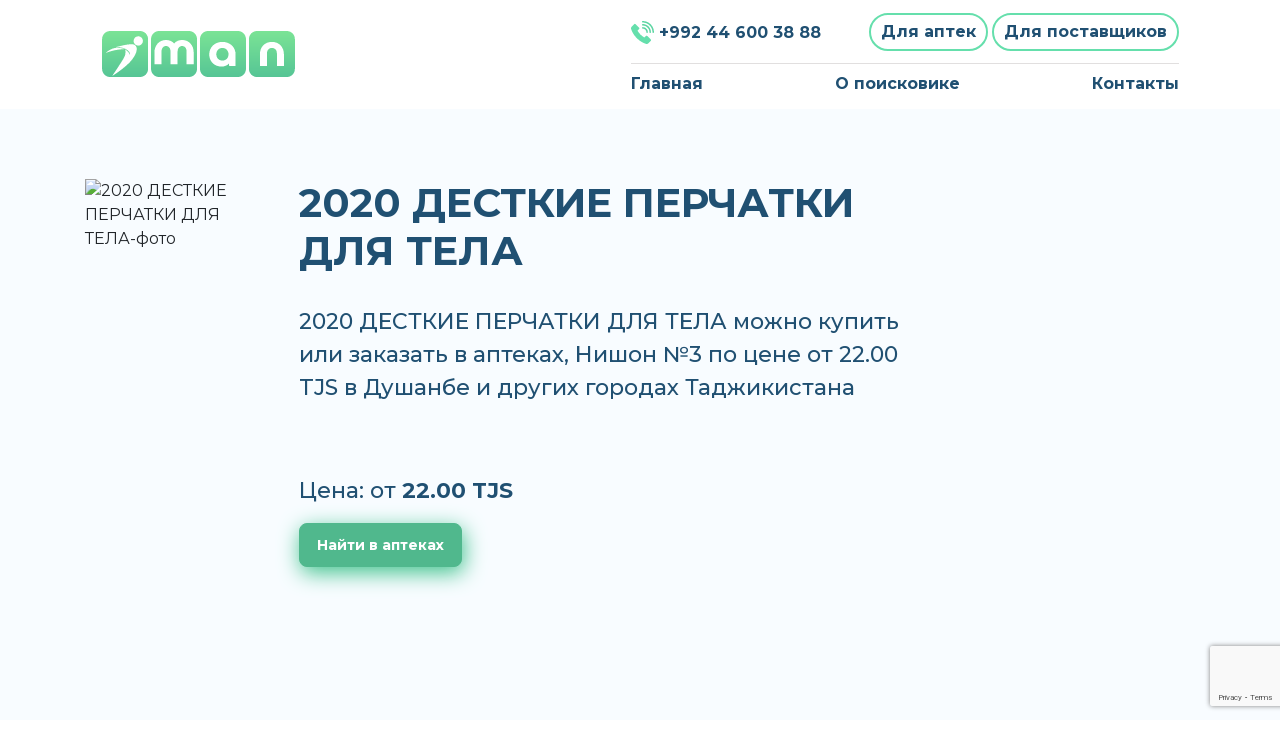

--- FILE ---
content_type: text/html; charset=UTF-8
request_url: https://doru.tj/product/4117923-2020-destkie-perchatki-dlja-tela
body_size: 6003
content:
<!DOCTYPE html>
<html lang="ru"  prefix="og: http://ogp.me/ns#" ng-app="MyApteka"  ng-controller="MapController">
<head  prefix="og: http://ogp.me/ns#">

    <meta charset="utf-8">
    <meta http-equiv="X-UA-Compatible" content="IE=edge">
    <meta name="viewport" content="width=device-width, initial-scale=1">
    <link rel="icon" type="image/png" href="/public/favicon.png" />

    <title>2020 ДЕСТКИЕ ПЕРЧАТКИ ДЛЯ ТЕЛА купить у аптек в маркетплейсе Доруи Ман</title>
    <meta name="keywords" content="2020, ДЕСТКИЕ, ПЕРЧАТКИ, ДЛЯ, ТЕЛА, от 22.00 сомони, id 4117923, цена 22.00 TJS, купить"/>
    <meta name="description" content="2020 ДЕСТКИЕ ПЕРЧАТКИ ДЛЯ ТЕЛА можно купить или заказать в аптеках, Нишон №3 по цене от 22.00 TJS в Душанбе и других городах Таджикистана"/>
    <meta name="robots" content="index,follow"/>
    <link rel="canonical" href="https://doru.tj/product/4117923-2020-destkie-perchatki-dlja-tela" />
        <meta name="csrf_token" content="53c55ba206c56c8d5fc89e88868c212d">
    <!-- Scripts -->
	<!--
    <script src="https://doru.tj/public/assets/js/app.js" defer></script>
		-->
    <link href="https://doru.tj/public/assets/css/fa.css" rel="stylesheet" type="text/css">
    <link href="https://doru.tj/public/assets/bootstrap/css/bootstrap.min.css" rel="stylesheet" type="text/css">
    <link href="https://doru.tj/public/assets/libs/datatables/dataTables.bootstrap4.css" rel="stylesheet" type="text/css"/>
    <link href="https://doru.tj/public/assets/libs/datatables/responsive.bootstrap4.css" rel="stylesheet" type="text/css"/>
    <link href="https://doru.tj/public/assets/libs/datatables/buttons.bootstrap4.css" rel="stylesheet" type="text/css"/>
    <link href="https://doru.tj/public/assets/bootstrap/bootstrap-tagsinput/bootstrap-tagsinput.css" rel="stylesheet" type="text/css">
    <link href="https://doru.tj/public/assets/bootstrap/bootstrap-select/bootstrap-select.min.css" rel="stylesheet" type="text/css">
    <link href="https://doru.tj/public/assets/libs/jquery-nice-select/css/nice-select.css" rel="stylesheet" type="text/css"/>

    <link type="text/css" rel="stylesheet" href="https://doru.tj/public/assets/libs/simplePagination/simplePagination.css"/>

    <link href="https://doru.tj/public/assets/css/style.css?1" rel="stylesheet" type="text/css">

    <script type="text/javascript" src="https://doru.tj/public/assets/js/jquery-2.2.1.min.js"></script>
    <script src="https://unpkg.com/micromodal/dist/micromodal.min.js"></script>


    <link rel="preconnect" href="https://fonts.googleapis.com">
<link rel="preconnect" href="https://fonts.gstatic.com" crossorigin>
<link href="https://fonts.googleapis.com/css2?family=Montserrat:ital,wght@0,300;0,400;0,500;0,600;0,700;0,900;1,700&display=swap" rel="stylesheet">

    <!-- Google tag (gtag.js) -->
    <script async src="https://www.googletagmanager.com/gtag/js?id=G-QCZ4HM902B"></script>
    <script>
        window.dataLayer = window.dataLayer || [];
        function gtag(){dataLayer.push(arguments);}
        gtag('js', new Date());

        gtag('config', 'G-QCZ4HM902B');
    </script>

</head>
<body>
<header>


    <div class="container">
        <!-- Fixed navbar -->
        <nav class="navbar navbar-expand-md navbar-light">

            <a href="https://doru.tj/" class="navbar-brand"><img src="https://doru.tj/public/assets/img/logo.svg" alt="Main logo"></a>
            <button class="navbar-toggler" type="button" data-toggle="collapse" data-target="#navbarCollapse" aria-controls="navbarCollapse" aria-expanded="false" aria-label="Toggle navigation">
                <span class="navbar-toggler-icon"></span>
            </button>

            <div class="collapse navbar-collapse" id="navbarCollapse">

                <div class="d-flex flex-column ml-auto">
                    <ul class="navbar-nav horizontalLine justify-content-between mb-2 pb-2">
                        <li class="nav-item mr-5 mt-2">
                            <a href="tel:+992 44 600 38 88" class="blue-dark"><img src="https://doru.tj/public/assets/img/icons/phone_header.svg" class="img-responsive icons" alt="Phone icons">+992 44 600 38 88</a>
                        </li>
                        <li class="nav-item">
                            <a type="button" class="blue-dark sign_border mb-1" href="https://doru.tj/admin_apteka">Для аптек</a>
                            <a type="button" class="blue-dark sign_border" href="javascript:void(0)">Для поставщиков</a>
                        </li>
                    </ul>

                    <ul class="navbar-nav justify-content-between">
                        <li class="nav-item mr-3">
                            <a href="https://doru.tj/"  class="blue-dark">Главная</a>
                        </li>
                        <li class="nav-item mr-3">
                            <a href="https://doru.tj/about-us"  class="blue-dark">О поисковике</a>
                        </li>
                        <li class="nav-item">
                            <a href="https://doru.tj/feedback"  class="blue-dark">Контакты</a>
                        </li>
                    </ul>

                </div>


            </div>
        </nav>
    </div>

</header>

<section class="bg-light-color">
    <div class="about_us_section">
        <div class="container">

            <style>
                .marquiz__button{display:inline-block;font-weight:500;text-align:center;vertical-align:middle;-webkit-user-select:none;-moz-user-select:none;-ms-user-select:none;user-select:none;transition:all .2s ease-out;color:var(--marquiz-button-text-color,#fff) !important;border:1px solid var(--marquiz-button-color,#d34085);background-color:var(--marquiz-button-color,#d34085);padding:18px 21px;font-size:22px;line-height:1;cursor:pointer;text-decoration:none !important;overflow:hidden;position:relative}.marquiz__button:hover,.marquiz__button:focus{color:var(--marquiz-button-text-color,#fff) !important;filter:brightness(105%);text-decoration:none !important}.marquiz__button_shadow{box-shadow:1.7px 5.8px 21px 0 var(--marquiz-button-alpha-color,var(--marquiz-button-color))}.marquiz__button_blicked:after{content:'';position:absolute;top:-50%;bottom:-50%;background:linear-gradient(90deg,rgba(255,255,255,0.1),rgba(255,255,255,0.6) 100%);width:45px;transform:skewX(-22deg);left:-65%;animation-name:blick;animation-duration:3s;animation-iteration-count:infinite}@keyframes blick{60%{left:100%}to{left:130%}}.marquiz__button_rounded{border-radius:50px}.marquiz__button_fixed{transition:none;height:48px;line-height:1.5;box-sizing:border-box;white-space:nowrap;display:-ms-inline-flexbox;display:inline-flex;padding:7px 20px 7px 7px;font-size:19px}.marquiz__button_fixed span{display:-ms-flexbox;display:flex;-ms-flex-pack:center;justify-content:center;-ms-flex-align:center;align-items:center}@media (max-width:768px){.marquiz__button_fixed{display:-ms-flexbox;display:flex;-ms-flex-pack:center;justify-content:center;-ms-flex-align:center;align-items:center;transform:none !important;width:55px;height:55px;line-height:55px;border-radius:50px !important;bottom:20px;top:auto !important}.marquiz__button_fixed-left{left:15px !important;padding:0 !important}.marquiz__button_fixed-right{right:15px !important;left:auto !important;padding:0 !important}.marquiz__button_fixed .marquiz__text,.marquiz__button_fixed .script__buttonText{display:none}}.marquiz__button_fixed.marquiz__button_rounded{border-radius:0 0 10px 10px}.marquiz__button_fixed.marquiz__button_shadow{box-shadow:1.7px 5.8px 21px 0 var(--marquiz-button-alpha-color,var(--marquiz-button-color))}.marquiz__button_fixed-left{position:fixed;left:0;transform:rotate(-90deg) translate(-40.2%,0%);transform-origin:calc(0% - 1px) 0%;top:50%;z-index:99999;border-radius:4px}.marquiz__button_fixed-left.marquiz__button_rounded{border-radius:0 0 4px 4px}.marquiz__button_fixed-right{position:fixed;left:calc(100% - 48px);-ms-flex-direction:row-reverse;flex-direction:row-reverse;transform:rotate(-90deg) translate(-40.2%,0%);transform-origin:calc(0% - 1px) 0%;top:50%;padding:7px 20px 7px 7px;z-index:99999}.marquiz__button_fixed-right.marquiz__button_rounded{border-radius:4px 4px 0 0}.marquiz__button_fixed .icon-quiz{height:32px;width:32px;padding:7px 5px 7px 7px;border-radius:4px;background:var(--color-text,#fff);box-sizing:border-box;transform:rotate(90deg);margin-right:12px}.marquiz__button_fixed .icon-quiz path{fill:var(--color,var(--marquiz-button-color,#d34085))}@media (max-width:768px){.marquiz__button_fixed .icon-quiz{height:30px;width:30px;margin-right:0 !important;transform:rotate(0) !important}}
            </style>

            <div class="row">

                <div class="col-md-9">
                    <div class="row">
                        <div class="col-lg-3 col-12 col-sm-12 col-md-3 d-none d-lg-block d-md-block d-xl-block">
                            <div class="product-image pb-2 mb-2">
                                <img class="img-fluid" src="https://placehold.co/250x250?text=Без+Фото" alt="2020 ДЕСТКИЕ ПЕРЧАТКИ ДЛЯ ТЕЛА-фото"/>
                            </div>
                        </div>
                        <div class="col-12 col-lg-9 col-sm-12 col-md-9">
                            <h1 class="font-weight-bold">2020 ДЕСТКИЕ ПЕРЧАТКИ ДЛЯ ТЕЛА</h1>

                            <p>
                                2020 ДЕСТКИЕ ПЕРЧАТКИ ДЛЯ ТЕЛА можно купить или заказать в аптеках, Нишон №3 по цене от 22.00 TJS в Душанбе и других городах Таджикистана                            </p>
                            <div>
                                <p class="d-inline price-label">Цена: от <strong class="price-value">22.00 TJS</strong>
                                                                                                            &nbsp;&nbsp;&nbsp;
                                <div class="pt-3">
                                    <form id="searchform" rel="nofollow" method="post" class="d-inline" action="/find">
                                        <input type="hidden" name="name" value="2020 ДЕСТКИЕ ПЕРЧАТКИ ДЛЯ ТЕЛА">
                                        <input type="hidden" name="from" value="product">
                                        <input type="hidden" name="latitude" value="">
                                        <input type="hidden" name="longitude" value="">
                                        <input type="hidden" name="referral_id" value="">
                                                                                <input type="hidden" name="csrf_token" value="53c55ba206c56c8d5fc89e88868c212d" />
                                        <button type="submit" class="marquiz__button marquiz__button_blicked marquiz__button_shadow"
                                                data-fixed-side="" data-alpha-color="rgb(0, 0, 0);"
                                                data-color="#fd6300"
                                                data-text-color="#ffffff"
                                                style="--marquiz-button-color:#50b88d; --marquiz-button-text-color:#ffffff; --marquiz-button-alpha-color:rgb(63,194,140); padding: 14px 17px; font-size: 14px; font-weight: bold;border-radius: 8px;">Найти в аптеках</button>
                                    </form>
                                </div>
                                                                                              </p>
                            </div>
                        </div>
                    </div>

                </div>


                <!--
                <div class="col-md-4">
                    Также найдите лекарства в этих городах

                    <ul class="list-unstyled">
                                                    <li><a href="/find?word=2020+%D0%B4%D0%B5%D1%81%D1%82%D0%BA%D0%B8%D0%B5+%D0%BF%D0%B5%D1%80%D1%87%D0%B0%D1%82%D0%BA%D0%B8+%D0%B4%D0%BB%D1%8F+%D1%82%D0%B5%D0%BB%D0%B0&city="></a> </li>
                                                    <li><a href="/find?word=2020+%D0%B4%D0%B5%D1%81%D1%82%D0%BA%D0%B8%D0%B5+%D0%BF%D0%B5%D1%80%D1%87%D0%B0%D1%82%D0%BA%D0%B8+%D0%B4%D0%BB%D1%8F+%D1%82%D0%B5%D0%BB%D0%B0&city="></a> </li>
                                                    <li><a href="/find?word=2020+%D0%B4%D0%B5%D1%81%D1%82%D0%BA%D0%B8%D0%B5+%D0%BF%D0%B5%D1%80%D1%87%D0%B0%D1%82%D0%BA%D0%B8+%D0%B4%D0%BB%D1%8F+%D1%82%D0%B5%D0%BB%D0%B0&city="></a> </li>
                                                    <li><a href="/find?word=2020+%D0%B4%D0%B5%D1%81%D1%82%D0%BA%D0%B8%D0%B5+%D0%BF%D0%B5%D1%80%D1%87%D0%B0%D1%82%D0%BA%D0%B8+%D0%B4%D0%BB%D1%8F+%D1%82%D0%B5%D0%BB%D0%B0&city="></a> </li>
                                                    <li><a href="/find?word=2020+%D0%B4%D0%B5%D1%81%D1%82%D0%BA%D0%B8%D0%B5+%D0%BF%D0%B5%D1%80%D1%87%D0%B0%D1%82%D0%BA%D0%B8+%D0%B4%D0%BB%D1%8F+%D1%82%D0%B5%D0%BB%D0%B0&city="></a> </li>
                                                    <li><a href="/find?word=2020+%D0%B4%D0%B5%D1%81%D1%82%D0%BA%D0%B8%D0%B5+%D0%BF%D0%B5%D1%80%D1%87%D0%B0%D1%82%D0%BA%D0%B8+%D0%B4%D0%BB%D1%8F+%D1%82%D0%B5%D0%BB%D0%B0&city="></a> </li>
                                                    <li><a href="/find?word=2020+%D0%B4%D0%B5%D1%81%D1%82%D0%BA%D0%B8%D0%B5+%D0%BF%D0%B5%D1%80%D1%87%D0%B0%D1%82%D0%BA%D0%B8+%D0%B4%D0%BB%D1%8F+%D1%82%D0%B5%D0%BB%D0%B0&city="></a> </li>
                                                    <li><a href="/find?word=2020+%D0%B4%D0%B5%D1%81%D1%82%D0%BA%D0%B8%D0%B5+%D0%BF%D0%B5%D1%80%D1%87%D0%B0%D1%82%D0%BA%D0%B8+%D0%B4%D0%BB%D1%8F+%D1%82%D0%B5%D0%BB%D0%B0&city="></a> </li>
                                                    <li><a href="/find?word=2020+%D0%B4%D0%B5%D1%81%D1%82%D0%BA%D0%B8%D0%B5+%D0%BF%D0%B5%D1%80%D1%87%D0%B0%D1%82%D0%BA%D0%B8+%D0%B4%D0%BB%D1%8F+%D1%82%D0%B5%D0%BB%D0%B0&city="></a> </li>
                                                    <li><a href="/find?word=2020+%D0%B4%D0%B5%D1%81%D1%82%D0%BA%D0%B8%D0%B5+%D0%BF%D0%B5%D1%80%D1%87%D0%B0%D1%82%D0%BA%D0%B8+%D0%B4%D0%BB%D1%8F+%D1%82%D0%B5%D0%BB%D0%B0&city="></a> </li>
                                                    <li><a href="/find?word=2020+%D0%B4%D0%B5%D1%81%D1%82%D0%BA%D0%B8%D0%B5+%D0%BF%D0%B5%D1%80%D1%87%D0%B0%D1%82%D0%BA%D0%B8+%D0%B4%D0%BB%D1%8F+%D1%82%D0%B5%D0%BB%D0%B0&city="></a> </li>
                                                    <li><a href="/find?word=2020+%D0%B4%D0%B5%D1%81%D1%82%D0%BA%D0%B8%D0%B5+%D0%BF%D0%B5%D1%80%D1%87%D0%B0%D1%82%D0%BA%D0%B8+%D0%B4%D0%BB%D1%8F+%D1%82%D0%B5%D0%BB%D0%B0&city="></a> </li>
                                                    <li><a href="/find?word=2020+%D0%B4%D0%B5%D1%81%D1%82%D0%BA%D0%B8%D0%B5+%D0%BF%D0%B5%D1%80%D1%87%D0%B0%D1%82%D0%BA%D0%B8+%D0%B4%D0%BB%D1%8F+%D1%82%D0%B5%D0%BB%D0%B0&city="></a> </li>
                                                    <li><a href="/find?word=2020+%D0%B4%D0%B5%D1%81%D1%82%D0%BA%D0%B8%D0%B5+%D0%BF%D0%B5%D1%80%D1%87%D0%B0%D1%82%D0%BA%D0%B8+%D0%B4%D0%BB%D1%8F+%D1%82%D0%B5%D0%BB%D0%B0&city="></a> </li>
                                                    <li><a href="/find?word=2020+%D0%B4%D0%B5%D1%81%D1%82%D0%BA%D0%B8%D0%B5+%D0%BF%D0%B5%D1%80%D1%87%D0%B0%D1%82%D0%BA%D0%B8+%D0%B4%D0%BB%D1%8F+%D1%82%D0%B5%D0%BB%D0%B0&city="></a> </li>
                                                    <li><a href="/find?word=2020+%D0%B4%D0%B5%D1%81%D1%82%D0%BA%D0%B8%D0%B5+%D0%BF%D0%B5%D1%80%D1%87%D0%B0%D1%82%D0%BA%D0%B8+%D0%B4%D0%BB%D1%8F+%D1%82%D0%B5%D0%BB%D0%B0&city="></a> </li>
                                                    <li><a href="/find?word=2020+%D0%B4%D0%B5%D1%81%D1%82%D0%BA%D0%B8%D0%B5+%D0%BF%D0%B5%D1%80%D1%87%D0%B0%D1%82%D0%BA%D0%B8+%D0%B4%D0%BB%D1%8F+%D1%82%D0%B5%D0%BB%D0%B0&city="></a> </li>
                                                    <li><a href="/find?word=2020+%D0%B4%D0%B5%D1%81%D1%82%D0%BA%D0%B8%D0%B5+%D0%BF%D0%B5%D1%80%D1%87%D0%B0%D1%82%D0%BA%D0%B8+%D0%B4%D0%BB%D1%8F+%D1%82%D0%B5%D0%BB%D0%B0&city="></a> </li>
                                                    <li><a href="/find?word=2020+%D0%B4%D0%B5%D1%81%D1%82%D0%BA%D0%B8%D0%B5+%D0%BF%D0%B5%D1%80%D1%87%D0%B0%D1%82%D0%BA%D0%B8+%D0%B4%D0%BB%D1%8F+%D1%82%D0%B5%D0%BB%D0%B0&city="></a> </li>
                                                    <li><a href="/find?word=2020+%D0%B4%D0%B5%D1%81%D1%82%D0%BA%D0%B8%D0%B5+%D0%BF%D0%B5%D1%80%D1%87%D0%B0%D1%82%D0%BA%D0%B8+%D0%B4%D0%BB%D1%8F+%D1%82%D0%B5%D0%BB%D0%B0&city="></a> </li>
                                                    <li><a href="/find?word=2020+%D0%B4%D0%B5%D1%81%D1%82%D0%BA%D0%B8%D0%B5+%D0%BF%D0%B5%D1%80%D1%87%D0%B0%D1%82%D0%BA%D0%B8+%D0%B4%D0%BB%D1%8F+%D1%82%D0%B5%D0%BB%D0%B0&city="></a> </li>
                                                    <li><a href="/find?word=2020+%D0%B4%D0%B5%D1%81%D1%82%D0%BA%D0%B8%D0%B5+%D0%BF%D0%B5%D1%80%D1%87%D0%B0%D1%82%D0%BA%D0%B8+%D0%B4%D0%BB%D1%8F+%D1%82%D0%B5%D0%BB%D0%B0&city="></a> </li>
                                                    <li><a href="/find?word=2020+%D0%B4%D0%B5%D1%81%D1%82%D0%BA%D0%B8%D0%B5+%D0%BF%D0%B5%D1%80%D1%87%D0%B0%D1%82%D0%BA%D0%B8+%D0%B4%D0%BB%D1%8F+%D1%82%D0%B5%D0%BB%D0%B0&city="></a> </li>
                                                    <li><a href="/find?word=2020+%D0%B4%D0%B5%D1%81%D1%82%D0%BA%D0%B8%D0%B5+%D0%BF%D0%B5%D1%80%D1%87%D0%B0%D1%82%D0%BA%D0%B8+%D0%B4%D0%BB%D1%8F+%D1%82%D0%B5%D0%BB%D0%B0&city="></a> </li>
                                                    <li><a href="/find?word=2020+%D0%B4%D0%B5%D1%81%D1%82%D0%BA%D0%B8%D0%B5+%D0%BF%D0%B5%D1%80%D1%87%D0%B0%D1%82%D0%BA%D0%B8+%D0%B4%D0%BB%D1%8F+%D1%82%D0%B5%D0%BB%D0%B0&city="></a> </li>
                                                    <li><a href="/find?word=2020+%D0%B4%D0%B5%D1%81%D1%82%D0%BA%D0%B8%D0%B5+%D0%BF%D0%B5%D1%80%D1%87%D0%B0%D1%82%D0%BA%D0%B8+%D0%B4%D0%BB%D1%8F+%D1%82%D0%B5%D0%BB%D0%B0&city="></a> </li>
                                                    <li><a href="/find?word=2020+%D0%B4%D0%B5%D1%81%D1%82%D0%BA%D0%B8%D0%B5+%D0%BF%D0%B5%D1%80%D1%87%D0%B0%D1%82%D0%BA%D0%B8+%D0%B4%D0%BB%D1%8F+%D1%82%D0%B5%D0%BB%D0%B0&city="></a> </li>
                                                    <li><a href="/find?word=2020+%D0%B4%D0%B5%D1%81%D1%82%D0%BA%D0%B8%D0%B5+%D0%BF%D0%B5%D1%80%D1%87%D0%B0%D1%82%D0%BA%D0%B8+%D0%B4%D0%BB%D1%8F+%D1%82%D0%B5%D0%BB%D0%B0&city="></a> </li>
                                                    <li><a href="/find?word=2020+%D0%B4%D0%B5%D1%81%D1%82%D0%BA%D0%B8%D0%B5+%D0%BF%D0%B5%D1%80%D1%87%D0%B0%D1%82%D0%BA%D0%B8+%D0%B4%D0%BB%D1%8F+%D1%82%D0%B5%D0%BB%D0%B0&city="></a> </li>
                                                    <li><a href="/find?word=2020+%D0%B4%D0%B5%D1%81%D1%82%D0%BA%D0%B8%D0%B5+%D0%BF%D0%B5%D1%80%D1%87%D0%B0%D1%82%D0%BA%D0%B8+%D0%B4%D0%BB%D1%8F+%D1%82%D0%B5%D0%BB%D0%B0&city="></a> </li>
                                                    <li><a href="/find?word=2020+%D0%B4%D0%B5%D1%81%D1%82%D0%BA%D0%B8%D0%B5+%D0%BF%D0%B5%D1%80%D1%87%D0%B0%D1%82%D0%BA%D0%B8+%D0%B4%D0%BB%D1%8F+%D1%82%D0%B5%D0%BB%D0%B0&city="></a> </li>
                                                    <li><a href="/find?word=2020+%D0%B4%D0%B5%D1%81%D1%82%D0%BA%D0%B8%D0%B5+%D0%BF%D0%B5%D1%80%D1%87%D0%B0%D1%82%D0%BA%D0%B8+%D0%B4%D0%BB%D1%8F+%D1%82%D0%B5%D0%BB%D0%B0&city="></a> </li>
                                                    <li><a href="/find?word=2020+%D0%B4%D0%B5%D1%81%D1%82%D0%BA%D0%B8%D0%B5+%D0%BF%D0%B5%D1%80%D1%87%D0%B0%D1%82%D0%BA%D0%B8+%D0%B4%D0%BB%D1%8F+%D1%82%D0%B5%D0%BB%D0%B0&city="></a> </li>
                                                    <li><a href="/find?word=2020+%D0%B4%D0%B5%D1%81%D1%82%D0%BA%D0%B8%D0%B5+%D0%BF%D0%B5%D1%80%D1%87%D0%B0%D1%82%D0%BA%D0%B8+%D0%B4%D0%BB%D1%8F+%D1%82%D0%B5%D0%BB%D0%B0&city="></a> </li>
                                                    <li><a href="/find?word=2020+%D0%B4%D0%B5%D1%81%D1%82%D0%BA%D0%B8%D0%B5+%D0%BF%D0%B5%D1%80%D1%87%D0%B0%D1%82%D0%BA%D0%B8+%D0%B4%D0%BB%D1%8F+%D1%82%D0%B5%D0%BB%D0%B0&city="></a> </li>
                                                    <li><a href="/find?word=2020+%D0%B4%D0%B5%D1%81%D1%82%D0%BA%D0%B8%D0%B5+%D0%BF%D0%B5%D1%80%D1%87%D0%B0%D1%82%D0%BA%D0%B8+%D0%B4%D0%BB%D1%8F+%D1%82%D0%B5%D0%BB%D0%B0&city="></a> </li>
                                                    <li><a href="/find?word=2020+%D0%B4%D0%B5%D1%81%D1%82%D0%BA%D0%B8%D0%B5+%D0%BF%D0%B5%D1%80%D1%87%D0%B0%D1%82%D0%BA%D0%B8+%D0%B4%D0%BB%D1%8F+%D1%82%D0%B5%D0%BB%D0%B0&city="></a> </li>
                                                    <li><a href="/find?word=2020+%D0%B4%D0%B5%D1%81%D1%82%D0%BA%D0%B8%D0%B5+%D0%BF%D0%B5%D1%80%D1%87%D0%B0%D1%82%D0%BA%D0%B8+%D0%B4%D0%BB%D1%8F+%D1%82%D0%B5%D0%BB%D0%B0&city="></a> </li>
                                                    <li><a href="/find?word=2020+%D0%B4%D0%B5%D1%81%D1%82%D0%BA%D0%B8%D0%B5+%D0%BF%D0%B5%D1%80%D1%87%D0%B0%D1%82%D0%BA%D0%B8+%D0%B4%D0%BB%D1%8F+%D1%82%D0%B5%D0%BB%D0%B0&city="></a> </li>
                                            </ul>
                </div>
                -->
            </div>

        </div>
    </div>
</section>

<script>
    $(document).ready(function (){

        if (navigator.geolocation) {
            navigator.geolocation.getCurrentPosition(locationSuccess);
        } else {
            console.log('Your browser does not support location data retrieval.');
        }

        function locationSuccess(position) {
            let latitude = position.coords.latitude;
            let longitude = position.coords.longitude;
            $(document).find('input[name=latitude]').val(latitude);
            $(document).find('input[name=longitude]').val(longitude);
            //$("#locationData").html("Latitude: " + latitude + "<br>Longitude: " + longitude);
        }

    })
</script>
<footer>
    <div class="container">
        <div id="locationData"></div>
        <div class="row">
            <div class="col-sm-12 col-md-6 col-lg-3">
                <img class="mb-2" src="https://doru.tj/public/assets/img/items/i-man-logo-footer.svg" alt="Logo banner">
                <div class="clearfix">&nbsp;</div>
                <img src="https://doru.tj/public/assets/img/qrcode.png" alt="qrcode" width="130px">
            </div>
            <div class="col-sm-12 col-md-6 col-lg-3">
                <h3>Контакты</h3>
                <p><img src="https://doru.tj/public/assets/img/icons/footer_phone.svg" class="__icons__" alt="Phone">+992 44 600 38 88</p>
                <p><img src="https://doru.tj/public/assets/img/icons/footer_envelope.svg" class="__icons__" alt="Envelope"><a href="/cdn-cgi/l/email-protection" class="__cf_email__" data-cfemail="274e494148674348555209534d">[email&#160;protected]</a></p>
                <p><img src="https://doru.tj/public/assets/img/icons/footer_map_marker.svg" class="__icons__" alt="Map Marker">Душанбе, Таджикистан</p>
            </div>
            <div class="col-sm-12 col-md-6 col-lg-3">
                <h3>Инфо</h3>
                <ul class="list-unstyled text-small">
                    <li><a class="text-decoration-none" href="/">Главная</a></li>
                    <!--<li><a class="text-decoration-none" href="/apteka/add_store">Добавить аптеку</a></li>-->
                    <li><a class="text-decoration-none" href="/about-us">О поисковике</a></li>
                    <li><a class="text-decoration-none" href="/feedback">Контакты</a></li>
                </ul>
            </div>
            <div class="col-sm-12 col-md-6 col-lg-3 verticalLine">
                <div class="socialMedia">
                    <h3>Соцмедиа</h3>
                    <ul class="social">
                        <li><a href="https://www.instagram.com/dorui.man?igsh=ZG1yb3JuMDVvbnJ2" target="_blank"><img src="https://doru.tj/public/assets/img/social/instagram.png" alt="Instagram"></a></li>
                        <li><a href="https://www.facebook.com/share/1C5WhzYk2K/" target="_blank"><img src="https://doru.tj/public/assets/img/social/facebook.png" alt="Facebook"></a> </li>
                        <li><a href="https://t.me/+XvaMotkZbYM5NmU6" target="_blank"><img src="https://doru.tj/public/assets/img/social/telegram.png" alt="Telegram"></a></li>
                    </ul>

                    <div class="row">
                        <div class="col-12">
                            <a href="https://apps.apple.com/tj/app/doru-iman/id1659594851"><img src="https://doru.tj/public/assets/img/items/app_store.svg" class="mb-3" alt="App Store Logo"></a>
                        </div>
                        <div class="col-12">
                            <a href="https://play.google.com/store/apps/details?id=tjk.apteka.imantj"><img src="https://doru.tj/public/assets/img/items/google_play.svg" alt="Google Play Logo"></a>
                        </div>
                    </div>
                </div>
            </div>
        </div>
    </div>
    <div class="container horizontalLine">
        <div class="d-flex">
            <div class="p-2">
                <span class="text-white">&copy; BY ITSERVICE - Авторские права защищены законом.</span>
            </div>
        </div>
    </div>
</footer>


<script data-cfasync="false" src="/cdn-cgi/scripts/5c5dd728/cloudflare-static/email-decode.min.js"></script><script type="text/javascript" src="https://doru.tj/public/assets/js/angular/angular.min.js"></script>

<script>

    $(document).ready(function() {

        if (navigator.geolocation) {
            navigator.geolocation.getCurrentPosition(locationSuccess);
        } else {
            console.log('Your browser does not support location data retrieval.');
        }

        function locationSuccess(position) {
            let latitude = position.coords.latitude;
            let longitude = position.coords.longitude;
            $(document).find('input[name=latitude]').val(latitude);
            $(document).find('input[name=longitude]').val(longitude);
            //$("#locationData").html("Latitude: " + latitude + "<br>Longitude: " + longitude);
        }
    });
</script>


<script type="text/javascript" src="https://doru.tj/public/assets/js/jquery-migrate-1.2.1.min.js"></script>
<script type="text/javascript" src="https://doru.tj/public/assets/js/jquery-ui.min.js"></script>
<!--<script type="text/javascript" src="assets/bootstrap/js/bootstrap.min.js"></script>-->
<!--<script type="text/javascript" src="assets/js/bootstrap-select.min.js"></script>-->
 <script type="text/javascript" src="https://maps.google.com/maps/api/js?key=AIzaSyCAM8bq7j6qQxLaisKy785QnF_WmJaCPn4&debug=true&root=access_granted&language=ru"></script>
<script type="text/javascript" src="https://doru.tj/public/assets/js/jquery.validate.min.js"></script>
<script type="text/javascript" src="https://doru.tj/public/assets/js/jquery.fitvids.js"></script>
<script type="text/javascript" src="https://doru.tj/public/assets/js/bootstrap-datepicker.js"></script>
<script type="text/javascript" src="https://doru.tj/public/assets/js/icheck.min.js"></script>
<script type="text/javascript" src="https://doru.tj/public/assets/js/owl.carousel.min.js"></script>
<script type="text/javascript" src="https://doru.tj/public/assets/js/jquery.nouislider.all.min.js"></script>
<script type="text/javascript" src="https://doru.tj/public/assets/js/jquery.fancybox.min.js"></script>
<script type="text/javascript" src="https://doru.tj/public/assets/js/ngGeolocation/ngGeolocation.min.js?3"></script>
<!--<script type="text/javascript" src="/application/modules/comments/assets/js/comments.js?32132"></script>-->
<!--<script type="text/javascript" src="rating.js"></script>
<script>
    $("#review").rating({
        "value": 5,
        "stars":5,
        "click": function (e) {
            console.log(e);
            $("#ratingInput").val(e.stars);
        }
    });
</script>-->

<script type="text/javascript" src="https://doru.tj/public/assets/bootstrap/js/bootstrap.bundle.min.js"></script>
<script type="text/javascript" src="https://doru.tj/public/assets/bootstrap/bootstrap-tagsinput/bootstrap-tagsinput.js"></script>

<script src="https://www.google.com/recaptcha/api.js?render=6LfnnGApAAAAAIM881rDgSj4xFfBhAgjsy5-s60R"></script>


    <script>
        $(function (){
            $("#searchform").submit(function (event){
                 event.preventDefault();
                    grecaptcha.ready(function() {
                        grecaptcha.execute('6LfnnGApAAAAAIM881rDgSj4xFfBhAgjsy5-s60R', {action: 'submit'})
                            .then(function(token) {
                                // создаем скрытое поле с токеном
                                let input = document.createElement("input");
                                input.type = "hidden";
                                input.name = "g-recaptcha-response";
                                input.value = token;

                                // добавляем скрытый input в форму
                                document.getElementById("searchform").appendChild(input);

                                // теперь отправляем форму повторно (уже с токеном)
                                document.getElementById("searchform").submit();
                            });
                    });
            });
        })
    </script>


<script>

    $('#contact-form').submit(function(event) {
        event.preventDefault();

        $('.ajaxContactBlock').LoadingOverlay("show");

        grecaptcha.ready(function () {
            grecaptcha.execute('6LfnnGApAAAAAIM881rDgSj4xFfBhAgjsy5-s60R', { action: 'contact' }).then(function (token) {
                var recaptchaResponse = document.getElementById('recaptchaResponse');
                recaptchaResponse.value = token;
                // Make the Ajax call here
                $("#form-error").html("");

                $.ajax({
                    url: 'https://doru.tj/ajax/contact_us',
                    type: 'post',
                    data: $('#contact-form').serialize(),
                    dataType: 'json',
                    success: function(res){
                        if(res.status==1){
                            $("#form-error").html("");
                            $('.ajaxContactBlock').LoadingOverlay("hide");
                            $('.ajaxContactContent').addClass('d-none');
                            $(".ajaxContactSuccess").removeClass('d-none');
                        }else{
                            $("#form-error").html(res.message);
                            $('.ajaxContactBlock').LoadingOverlay("hide");
                        }
                    },
                    error: function(jqXhr, json, errorThrown){
                        $('.ajaxContactBlock').LoadingOverlay("hide");
                    }
                });
            });
        });
    });
</script>



<script type="text/javascript" src="https://doru.tj/public/assets/bootstrap/bootstrap-tagsinput/typeahead.bundle.js"></script>


<script type="text/javascript" src="https://doru.tj/public/assets/bootstrap/bootstrap-select/bootstrap-select.min.js"></script>

<script type="text/javascript" src="https://doru.tj/public/assets/libs/jquery-nice-select/js/jquery.nice-select.min.js"></script>

<script type="text/javascript" src="https://doru.tj/public/assets/libs/simplePagination/simplePagination.js"></script>

<script type="text/javascript" src="https://cdn.jsdelivr.net/npm/gasparesganga-jquery-loading-overlay@2.1.7/dist/loadingoverlay.min.js"></script>

<script type="text/javascript" src="https://doru.tj/public/assets/js/custom.js?323111"></script>


<script type="text/javascript" src="https://doru.tj/public/assets/js/main.js?3231"></script>

<script defer src="https://static.cloudflareinsights.com/beacon.min.js/vcd15cbe7772f49c399c6a5babf22c1241717689176015" integrity="sha512-ZpsOmlRQV6y907TI0dKBHq9Md29nnaEIPlkf84rnaERnq6zvWvPUqr2ft8M1aS28oN72PdrCzSjY4U6VaAw1EQ==" data-cf-beacon='{"version":"2024.11.0","token":"b34f5a410c2e42b0977e26faa7834409","r":1,"server_timing":{"name":{"cfCacheStatus":true,"cfEdge":true,"cfExtPri":true,"cfL4":true,"cfOrigin":true,"cfSpeedBrain":true},"location_startswith":null}}' crossorigin="anonymous"></script>
</body>
</html>


--- FILE ---
content_type: text/html; charset=utf-8
request_url: https://www.google.com/recaptcha/api2/anchor?ar=1&k=6LfnnGApAAAAAIM881rDgSj4xFfBhAgjsy5-s60R&co=aHR0cHM6Ly9kb3J1LnRqOjQ0Mw..&hl=en&v=N67nZn4AqZkNcbeMu4prBgzg&size=invisible&anchor-ms=20000&execute-ms=30000&cb=elr5su6wce2b
body_size: 48530
content:
<!DOCTYPE HTML><html dir="ltr" lang="en"><head><meta http-equiv="Content-Type" content="text/html; charset=UTF-8">
<meta http-equiv="X-UA-Compatible" content="IE=edge">
<title>reCAPTCHA</title>
<style type="text/css">
/* cyrillic-ext */
@font-face {
  font-family: 'Roboto';
  font-style: normal;
  font-weight: 400;
  font-stretch: 100%;
  src: url(//fonts.gstatic.com/s/roboto/v48/KFO7CnqEu92Fr1ME7kSn66aGLdTylUAMa3GUBHMdazTgWw.woff2) format('woff2');
  unicode-range: U+0460-052F, U+1C80-1C8A, U+20B4, U+2DE0-2DFF, U+A640-A69F, U+FE2E-FE2F;
}
/* cyrillic */
@font-face {
  font-family: 'Roboto';
  font-style: normal;
  font-weight: 400;
  font-stretch: 100%;
  src: url(//fonts.gstatic.com/s/roboto/v48/KFO7CnqEu92Fr1ME7kSn66aGLdTylUAMa3iUBHMdazTgWw.woff2) format('woff2');
  unicode-range: U+0301, U+0400-045F, U+0490-0491, U+04B0-04B1, U+2116;
}
/* greek-ext */
@font-face {
  font-family: 'Roboto';
  font-style: normal;
  font-weight: 400;
  font-stretch: 100%;
  src: url(//fonts.gstatic.com/s/roboto/v48/KFO7CnqEu92Fr1ME7kSn66aGLdTylUAMa3CUBHMdazTgWw.woff2) format('woff2');
  unicode-range: U+1F00-1FFF;
}
/* greek */
@font-face {
  font-family: 'Roboto';
  font-style: normal;
  font-weight: 400;
  font-stretch: 100%;
  src: url(//fonts.gstatic.com/s/roboto/v48/KFO7CnqEu92Fr1ME7kSn66aGLdTylUAMa3-UBHMdazTgWw.woff2) format('woff2');
  unicode-range: U+0370-0377, U+037A-037F, U+0384-038A, U+038C, U+038E-03A1, U+03A3-03FF;
}
/* math */
@font-face {
  font-family: 'Roboto';
  font-style: normal;
  font-weight: 400;
  font-stretch: 100%;
  src: url(//fonts.gstatic.com/s/roboto/v48/KFO7CnqEu92Fr1ME7kSn66aGLdTylUAMawCUBHMdazTgWw.woff2) format('woff2');
  unicode-range: U+0302-0303, U+0305, U+0307-0308, U+0310, U+0312, U+0315, U+031A, U+0326-0327, U+032C, U+032F-0330, U+0332-0333, U+0338, U+033A, U+0346, U+034D, U+0391-03A1, U+03A3-03A9, U+03B1-03C9, U+03D1, U+03D5-03D6, U+03F0-03F1, U+03F4-03F5, U+2016-2017, U+2034-2038, U+203C, U+2040, U+2043, U+2047, U+2050, U+2057, U+205F, U+2070-2071, U+2074-208E, U+2090-209C, U+20D0-20DC, U+20E1, U+20E5-20EF, U+2100-2112, U+2114-2115, U+2117-2121, U+2123-214F, U+2190, U+2192, U+2194-21AE, U+21B0-21E5, U+21F1-21F2, U+21F4-2211, U+2213-2214, U+2216-22FF, U+2308-230B, U+2310, U+2319, U+231C-2321, U+2336-237A, U+237C, U+2395, U+239B-23B7, U+23D0, U+23DC-23E1, U+2474-2475, U+25AF, U+25B3, U+25B7, U+25BD, U+25C1, U+25CA, U+25CC, U+25FB, U+266D-266F, U+27C0-27FF, U+2900-2AFF, U+2B0E-2B11, U+2B30-2B4C, U+2BFE, U+3030, U+FF5B, U+FF5D, U+1D400-1D7FF, U+1EE00-1EEFF;
}
/* symbols */
@font-face {
  font-family: 'Roboto';
  font-style: normal;
  font-weight: 400;
  font-stretch: 100%;
  src: url(//fonts.gstatic.com/s/roboto/v48/KFO7CnqEu92Fr1ME7kSn66aGLdTylUAMaxKUBHMdazTgWw.woff2) format('woff2');
  unicode-range: U+0001-000C, U+000E-001F, U+007F-009F, U+20DD-20E0, U+20E2-20E4, U+2150-218F, U+2190, U+2192, U+2194-2199, U+21AF, U+21E6-21F0, U+21F3, U+2218-2219, U+2299, U+22C4-22C6, U+2300-243F, U+2440-244A, U+2460-24FF, U+25A0-27BF, U+2800-28FF, U+2921-2922, U+2981, U+29BF, U+29EB, U+2B00-2BFF, U+4DC0-4DFF, U+FFF9-FFFB, U+10140-1018E, U+10190-1019C, U+101A0, U+101D0-101FD, U+102E0-102FB, U+10E60-10E7E, U+1D2C0-1D2D3, U+1D2E0-1D37F, U+1F000-1F0FF, U+1F100-1F1AD, U+1F1E6-1F1FF, U+1F30D-1F30F, U+1F315, U+1F31C, U+1F31E, U+1F320-1F32C, U+1F336, U+1F378, U+1F37D, U+1F382, U+1F393-1F39F, U+1F3A7-1F3A8, U+1F3AC-1F3AF, U+1F3C2, U+1F3C4-1F3C6, U+1F3CA-1F3CE, U+1F3D4-1F3E0, U+1F3ED, U+1F3F1-1F3F3, U+1F3F5-1F3F7, U+1F408, U+1F415, U+1F41F, U+1F426, U+1F43F, U+1F441-1F442, U+1F444, U+1F446-1F449, U+1F44C-1F44E, U+1F453, U+1F46A, U+1F47D, U+1F4A3, U+1F4B0, U+1F4B3, U+1F4B9, U+1F4BB, U+1F4BF, U+1F4C8-1F4CB, U+1F4D6, U+1F4DA, U+1F4DF, U+1F4E3-1F4E6, U+1F4EA-1F4ED, U+1F4F7, U+1F4F9-1F4FB, U+1F4FD-1F4FE, U+1F503, U+1F507-1F50B, U+1F50D, U+1F512-1F513, U+1F53E-1F54A, U+1F54F-1F5FA, U+1F610, U+1F650-1F67F, U+1F687, U+1F68D, U+1F691, U+1F694, U+1F698, U+1F6AD, U+1F6B2, U+1F6B9-1F6BA, U+1F6BC, U+1F6C6-1F6CF, U+1F6D3-1F6D7, U+1F6E0-1F6EA, U+1F6F0-1F6F3, U+1F6F7-1F6FC, U+1F700-1F7FF, U+1F800-1F80B, U+1F810-1F847, U+1F850-1F859, U+1F860-1F887, U+1F890-1F8AD, U+1F8B0-1F8BB, U+1F8C0-1F8C1, U+1F900-1F90B, U+1F93B, U+1F946, U+1F984, U+1F996, U+1F9E9, U+1FA00-1FA6F, U+1FA70-1FA7C, U+1FA80-1FA89, U+1FA8F-1FAC6, U+1FACE-1FADC, U+1FADF-1FAE9, U+1FAF0-1FAF8, U+1FB00-1FBFF;
}
/* vietnamese */
@font-face {
  font-family: 'Roboto';
  font-style: normal;
  font-weight: 400;
  font-stretch: 100%;
  src: url(//fonts.gstatic.com/s/roboto/v48/KFO7CnqEu92Fr1ME7kSn66aGLdTylUAMa3OUBHMdazTgWw.woff2) format('woff2');
  unicode-range: U+0102-0103, U+0110-0111, U+0128-0129, U+0168-0169, U+01A0-01A1, U+01AF-01B0, U+0300-0301, U+0303-0304, U+0308-0309, U+0323, U+0329, U+1EA0-1EF9, U+20AB;
}
/* latin-ext */
@font-face {
  font-family: 'Roboto';
  font-style: normal;
  font-weight: 400;
  font-stretch: 100%;
  src: url(//fonts.gstatic.com/s/roboto/v48/KFO7CnqEu92Fr1ME7kSn66aGLdTylUAMa3KUBHMdazTgWw.woff2) format('woff2');
  unicode-range: U+0100-02BA, U+02BD-02C5, U+02C7-02CC, U+02CE-02D7, U+02DD-02FF, U+0304, U+0308, U+0329, U+1D00-1DBF, U+1E00-1E9F, U+1EF2-1EFF, U+2020, U+20A0-20AB, U+20AD-20C0, U+2113, U+2C60-2C7F, U+A720-A7FF;
}
/* latin */
@font-face {
  font-family: 'Roboto';
  font-style: normal;
  font-weight: 400;
  font-stretch: 100%;
  src: url(//fonts.gstatic.com/s/roboto/v48/KFO7CnqEu92Fr1ME7kSn66aGLdTylUAMa3yUBHMdazQ.woff2) format('woff2');
  unicode-range: U+0000-00FF, U+0131, U+0152-0153, U+02BB-02BC, U+02C6, U+02DA, U+02DC, U+0304, U+0308, U+0329, U+2000-206F, U+20AC, U+2122, U+2191, U+2193, U+2212, U+2215, U+FEFF, U+FFFD;
}
/* cyrillic-ext */
@font-face {
  font-family: 'Roboto';
  font-style: normal;
  font-weight: 500;
  font-stretch: 100%;
  src: url(//fonts.gstatic.com/s/roboto/v48/KFO7CnqEu92Fr1ME7kSn66aGLdTylUAMa3GUBHMdazTgWw.woff2) format('woff2');
  unicode-range: U+0460-052F, U+1C80-1C8A, U+20B4, U+2DE0-2DFF, U+A640-A69F, U+FE2E-FE2F;
}
/* cyrillic */
@font-face {
  font-family: 'Roboto';
  font-style: normal;
  font-weight: 500;
  font-stretch: 100%;
  src: url(//fonts.gstatic.com/s/roboto/v48/KFO7CnqEu92Fr1ME7kSn66aGLdTylUAMa3iUBHMdazTgWw.woff2) format('woff2');
  unicode-range: U+0301, U+0400-045F, U+0490-0491, U+04B0-04B1, U+2116;
}
/* greek-ext */
@font-face {
  font-family: 'Roboto';
  font-style: normal;
  font-weight: 500;
  font-stretch: 100%;
  src: url(//fonts.gstatic.com/s/roboto/v48/KFO7CnqEu92Fr1ME7kSn66aGLdTylUAMa3CUBHMdazTgWw.woff2) format('woff2');
  unicode-range: U+1F00-1FFF;
}
/* greek */
@font-face {
  font-family: 'Roboto';
  font-style: normal;
  font-weight: 500;
  font-stretch: 100%;
  src: url(//fonts.gstatic.com/s/roboto/v48/KFO7CnqEu92Fr1ME7kSn66aGLdTylUAMa3-UBHMdazTgWw.woff2) format('woff2');
  unicode-range: U+0370-0377, U+037A-037F, U+0384-038A, U+038C, U+038E-03A1, U+03A3-03FF;
}
/* math */
@font-face {
  font-family: 'Roboto';
  font-style: normal;
  font-weight: 500;
  font-stretch: 100%;
  src: url(//fonts.gstatic.com/s/roboto/v48/KFO7CnqEu92Fr1ME7kSn66aGLdTylUAMawCUBHMdazTgWw.woff2) format('woff2');
  unicode-range: U+0302-0303, U+0305, U+0307-0308, U+0310, U+0312, U+0315, U+031A, U+0326-0327, U+032C, U+032F-0330, U+0332-0333, U+0338, U+033A, U+0346, U+034D, U+0391-03A1, U+03A3-03A9, U+03B1-03C9, U+03D1, U+03D5-03D6, U+03F0-03F1, U+03F4-03F5, U+2016-2017, U+2034-2038, U+203C, U+2040, U+2043, U+2047, U+2050, U+2057, U+205F, U+2070-2071, U+2074-208E, U+2090-209C, U+20D0-20DC, U+20E1, U+20E5-20EF, U+2100-2112, U+2114-2115, U+2117-2121, U+2123-214F, U+2190, U+2192, U+2194-21AE, U+21B0-21E5, U+21F1-21F2, U+21F4-2211, U+2213-2214, U+2216-22FF, U+2308-230B, U+2310, U+2319, U+231C-2321, U+2336-237A, U+237C, U+2395, U+239B-23B7, U+23D0, U+23DC-23E1, U+2474-2475, U+25AF, U+25B3, U+25B7, U+25BD, U+25C1, U+25CA, U+25CC, U+25FB, U+266D-266F, U+27C0-27FF, U+2900-2AFF, U+2B0E-2B11, U+2B30-2B4C, U+2BFE, U+3030, U+FF5B, U+FF5D, U+1D400-1D7FF, U+1EE00-1EEFF;
}
/* symbols */
@font-face {
  font-family: 'Roboto';
  font-style: normal;
  font-weight: 500;
  font-stretch: 100%;
  src: url(//fonts.gstatic.com/s/roboto/v48/KFO7CnqEu92Fr1ME7kSn66aGLdTylUAMaxKUBHMdazTgWw.woff2) format('woff2');
  unicode-range: U+0001-000C, U+000E-001F, U+007F-009F, U+20DD-20E0, U+20E2-20E4, U+2150-218F, U+2190, U+2192, U+2194-2199, U+21AF, U+21E6-21F0, U+21F3, U+2218-2219, U+2299, U+22C4-22C6, U+2300-243F, U+2440-244A, U+2460-24FF, U+25A0-27BF, U+2800-28FF, U+2921-2922, U+2981, U+29BF, U+29EB, U+2B00-2BFF, U+4DC0-4DFF, U+FFF9-FFFB, U+10140-1018E, U+10190-1019C, U+101A0, U+101D0-101FD, U+102E0-102FB, U+10E60-10E7E, U+1D2C0-1D2D3, U+1D2E0-1D37F, U+1F000-1F0FF, U+1F100-1F1AD, U+1F1E6-1F1FF, U+1F30D-1F30F, U+1F315, U+1F31C, U+1F31E, U+1F320-1F32C, U+1F336, U+1F378, U+1F37D, U+1F382, U+1F393-1F39F, U+1F3A7-1F3A8, U+1F3AC-1F3AF, U+1F3C2, U+1F3C4-1F3C6, U+1F3CA-1F3CE, U+1F3D4-1F3E0, U+1F3ED, U+1F3F1-1F3F3, U+1F3F5-1F3F7, U+1F408, U+1F415, U+1F41F, U+1F426, U+1F43F, U+1F441-1F442, U+1F444, U+1F446-1F449, U+1F44C-1F44E, U+1F453, U+1F46A, U+1F47D, U+1F4A3, U+1F4B0, U+1F4B3, U+1F4B9, U+1F4BB, U+1F4BF, U+1F4C8-1F4CB, U+1F4D6, U+1F4DA, U+1F4DF, U+1F4E3-1F4E6, U+1F4EA-1F4ED, U+1F4F7, U+1F4F9-1F4FB, U+1F4FD-1F4FE, U+1F503, U+1F507-1F50B, U+1F50D, U+1F512-1F513, U+1F53E-1F54A, U+1F54F-1F5FA, U+1F610, U+1F650-1F67F, U+1F687, U+1F68D, U+1F691, U+1F694, U+1F698, U+1F6AD, U+1F6B2, U+1F6B9-1F6BA, U+1F6BC, U+1F6C6-1F6CF, U+1F6D3-1F6D7, U+1F6E0-1F6EA, U+1F6F0-1F6F3, U+1F6F7-1F6FC, U+1F700-1F7FF, U+1F800-1F80B, U+1F810-1F847, U+1F850-1F859, U+1F860-1F887, U+1F890-1F8AD, U+1F8B0-1F8BB, U+1F8C0-1F8C1, U+1F900-1F90B, U+1F93B, U+1F946, U+1F984, U+1F996, U+1F9E9, U+1FA00-1FA6F, U+1FA70-1FA7C, U+1FA80-1FA89, U+1FA8F-1FAC6, U+1FACE-1FADC, U+1FADF-1FAE9, U+1FAF0-1FAF8, U+1FB00-1FBFF;
}
/* vietnamese */
@font-face {
  font-family: 'Roboto';
  font-style: normal;
  font-weight: 500;
  font-stretch: 100%;
  src: url(//fonts.gstatic.com/s/roboto/v48/KFO7CnqEu92Fr1ME7kSn66aGLdTylUAMa3OUBHMdazTgWw.woff2) format('woff2');
  unicode-range: U+0102-0103, U+0110-0111, U+0128-0129, U+0168-0169, U+01A0-01A1, U+01AF-01B0, U+0300-0301, U+0303-0304, U+0308-0309, U+0323, U+0329, U+1EA0-1EF9, U+20AB;
}
/* latin-ext */
@font-face {
  font-family: 'Roboto';
  font-style: normal;
  font-weight: 500;
  font-stretch: 100%;
  src: url(//fonts.gstatic.com/s/roboto/v48/KFO7CnqEu92Fr1ME7kSn66aGLdTylUAMa3KUBHMdazTgWw.woff2) format('woff2');
  unicode-range: U+0100-02BA, U+02BD-02C5, U+02C7-02CC, U+02CE-02D7, U+02DD-02FF, U+0304, U+0308, U+0329, U+1D00-1DBF, U+1E00-1E9F, U+1EF2-1EFF, U+2020, U+20A0-20AB, U+20AD-20C0, U+2113, U+2C60-2C7F, U+A720-A7FF;
}
/* latin */
@font-face {
  font-family: 'Roboto';
  font-style: normal;
  font-weight: 500;
  font-stretch: 100%;
  src: url(//fonts.gstatic.com/s/roboto/v48/KFO7CnqEu92Fr1ME7kSn66aGLdTylUAMa3yUBHMdazQ.woff2) format('woff2');
  unicode-range: U+0000-00FF, U+0131, U+0152-0153, U+02BB-02BC, U+02C6, U+02DA, U+02DC, U+0304, U+0308, U+0329, U+2000-206F, U+20AC, U+2122, U+2191, U+2193, U+2212, U+2215, U+FEFF, U+FFFD;
}
/* cyrillic-ext */
@font-face {
  font-family: 'Roboto';
  font-style: normal;
  font-weight: 900;
  font-stretch: 100%;
  src: url(//fonts.gstatic.com/s/roboto/v48/KFO7CnqEu92Fr1ME7kSn66aGLdTylUAMa3GUBHMdazTgWw.woff2) format('woff2');
  unicode-range: U+0460-052F, U+1C80-1C8A, U+20B4, U+2DE0-2DFF, U+A640-A69F, U+FE2E-FE2F;
}
/* cyrillic */
@font-face {
  font-family: 'Roboto';
  font-style: normal;
  font-weight: 900;
  font-stretch: 100%;
  src: url(//fonts.gstatic.com/s/roboto/v48/KFO7CnqEu92Fr1ME7kSn66aGLdTylUAMa3iUBHMdazTgWw.woff2) format('woff2');
  unicode-range: U+0301, U+0400-045F, U+0490-0491, U+04B0-04B1, U+2116;
}
/* greek-ext */
@font-face {
  font-family: 'Roboto';
  font-style: normal;
  font-weight: 900;
  font-stretch: 100%;
  src: url(//fonts.gstatic.com/s/roboto/v48/KFO7CnqEu92Fr1ME7kSn66aGLdTylUAMa3CUBHMdazTgWw.woff2) format('woff2');
  unicode-range: U+1F00-1FFF;
}
/* greek */
@font-face {
  font-family: 'Roboto';
  font-style: normal;
  font-weight: 900;
  font-stretch: 100%;
  src: url(//fonts.gstatic.com/s/roboto/v48/KFO7CnqEu92Fr1ME7kSn66aGLdTylUAMa3-UBHMdazTgWw.woff2) format('woff2');
  unicode-range: U+0370-0377, U+037A-037F, U+0384-038A, U+038C, U+038E-03A1, U+03A3-03FF;
}
/* math */
@font-face {
  font-family: 'Roboto';
  font-style: normal;
  font-weight: 900;
  font-stretch: 100%;
  src: url(//fonts.gstatic.com/s/roboto/v48/KFO7CnqEu92Fr1ME7kSn66aGLdTylUAMawCUBHMdazTgWw.woff2) format('woff2');
  unicode-range: U+0302-0303, U+0305, U+0307-0308, U+0310, U+0312, U+0315, U+031A, U+0326-0327, U+032C, U+032F-0330, U+0332-0333, U+0338, U+033A, U+0346, U+034D, U+0391-03A1, U+03A3-03A9, U+03B1-03C9, U+03D1, U+03D5-03D6, U+03F0-03F1, U+03F4-03F5, U+2016-2017, U+2034-2038, U+203C, U+2040, U+2043, U+2047, U+2050, U+2057, U+205F, U+2070-2071, U+2074-208E, U+2090-209C, U+20D0-20DC, U+20E1, U+20E5-20EF, U+2100-2112, U+2114-2115, U+2117-2121, U+2123-214F, U+2190, U+2192, U+2194-21AE, U+21B0-21E5, U+21F1-21F2, U+21F4-2211, U+2213-2214, U+2216-22FF, U+2308-230B, U+2310, U+2319, U+231C-2321, U+2336-237A, U+237C, U+2395, U+239B-23B7, U+23D0, U+23DC-23E1, U+2474-2475, U+25AF, U+25B3, U+25B7, U+25BD, U+25C1, U+25CA, U+25CC, U+25FB, U+266D-266F, U+27C0-27FF, U+2900-2AFF, U+2B0E-2B11, U+2B30-2B4C, U+2BFE, U+3030, U+FF5B, U+FF5D, U+1D400-1D7FF, U+1EE00-1EEFF;
}
/* symbols */
@font-face {
  font-family: 'Roboto';
  font-style: normal;
  font-weight: 900;
  font-stretch: 100%;
  src: url(//fonts.gstatic.com/s/roboto/v48/KFO7CnqEu92Fr1ME7kSn66aGLdTylUAMaxKUBHMdazTgWw.woff2) format('woff2');
  unicode-range: U+0001-000C, U+000E-001F, U+007F-009F, U+20DD-20E0, U+20E2-20E4, U+2150-218F, U+2190, U+2192, U+2194-2199, U+21AF, U+21E6-21F0, U+21F3, U+2218-2219, U+2299, U+22C4-22C6, U+2300-243F, U+2440-244A, U+2460-24FF, U+25A0-27BF, U+2800-28FF, U+2921-2922, U+2981, U+29BF, U+29EB, U+2B00-2BFF, U+4DC0-4DFF, U+FFF9-FFFB, U+10140-1018E, U+10190-1019C, U+101A0, U+101D0-101FD, U+102E0-102FB, U+10E60-10E7E, U+1D2C0-1D2D3, U+1D2E0-1D37F, U+1F000-1F0FF, U+1F100-1F1AD, U+1F1E6-1F1FF, U+1F30D-1F30F, U+1F315, U+1F31C, U+1F31E, U+1F320-1F32C, U+1F336, U+1F378, U+1F37D, U+1F382, U+1F393-1F39F, U+1F3A7-1F3A8, U+1F3AC-1F3AF, U+1F3C2, U+1F3C4-1F3C6, U+1F3CA-1F3CE, U+1F3D4-1F3E0, U+1F3ED, U+1F3F1-1F3F3, U+1F3F5-1F3F7, U+1F408, U+1F415, U+1F41F, U+1F426, U+1F43F, U+1F441-1F442, U+1F444, U+1F446-1F449, U+1F44C-1F44E, U+1F453, U+1F46A, U+1F47D, U+1F4A3, U+1F4B0, U+1F4B3, U+1F4B9, U+1F4BB, U+1F4BF, U+1F4C8-1F4CB, U+1F4D6, U+1F4DA, U+1F4DF, U+1F4E3-1F4E6, U+1F4EA-1F4ED, U+1F4F7, U+1F4F9-1F4FB, U+1F4FD-1F4FE, U+1F503, U+1F507-1F50B, U+1F50D, U+1F512-1F513, U+1F53E-1F54A, U+1F54F-1F5FA, U+1F610, U+1F650-1F67F, U+1F687, U+1F68D, U+1F691, U+1F694, U+1F698, U+1F6AD, U+1F6B2, U+1F6B9-1F6BA, U+1F6BC, U+1F6C6-1F6CF, U+1F6D3-1F6D7, U+1F6E0-1F6EA, U+1F6F0-1F6F3, U+1F6F7-1F6FC, U+1F700-1F7FF, U+1F800-1F80B, U+1F810-1F847, U+1F850-1F859, U+1F860-1F887, U+1F890-1F8AD, U+1F8B0-1F8BB, U+1F8C0-1F8C1, U+1F900-1F90B, U+1F93B, U+1F946, U+1F984, U+1F996, U+1F9E9, U+1FA00-1FA6F, U+1FA70-1FA7C, U+1FA80-1FA89, U+1FA8F-1FAC6, U+1FACE-1FADC, U+1FADF-1FAE9, U+1FAF0-1FAF8, U+1FB00-1FBFF;
}
/* vietnamese */
@font-face {
  font-family: 'Roboto';
  font-style: normal;
  font-weight: 900;
  font-stretch: 100%;
  src: url(//fonts.gstatic.com/s/roboto/v48/KFO7CnqEu92Fr1ME7kSn66aGLdTylUAMa3OUBHMdazTgWw.woff2) format('woff2');
  unicode-range: U+0102-0103, U+0110-0111, U+0128-0129, U+0168-0169, U+01A0-01A1, U+01AF-01B0, U+0300-0301, U+0303-0304, U+0308-0309, U+0323, U+0329, U+1EA0-1EF9, U+20AB;
}
/* latin-ext */
@font-face {
  font-family: 'Roboto';
  font-style: normal;
  font-weight: 900;
  font-stretch: 100%;
  src: url(//fonts.gstatic.com/s/roboto/v48/KFO7CnqEu92Fr1ME7kSn66aGLdTylUAMa3KUBHMdazTgWw.woff2) format('woff2');
  unicode-range: U+0100-02BA, U+02BD-02C5, U+02C7-02CC, U+02CE-02D7, U+02DD-02FF, U+0304, U+0308, U+0329, U+1D00-1DBF, U+1E00-1E9F, U+1EF2-1EFF, U+2020, U+20A0-20AB, U+20AD-20C0, U+2113, U+2C60-2C7F, U+A720-A7FF;
}
/* latin */
@font-face {
  font-family: 'Roboto';
  font-style: normal;
  font-weight: 900;
  font-stretch: 100%;
  src: url(//fonts.gstatic.com/s/roboto/v48/KFO7CnqEu92Fr1ME7kSn66aGLdTylUAMa3yUBHMdazQ.woff2) format('woff2');
  unicode-range: U+0000-00FF, U+0131, U+0152-0153, U+02BB-02BC, U+02C6, U+02DA, U+02DC, U+0304, U+0308, U+0329, U+2000-206F, U+20AC, U+2122, U+2191, U+2193, U+2212, U+2215, U+FEFF, U+FFFD;
}

</style>
<link rel="stylesheet" type="text/css" href="https://www.gstatic.com/recaptcha/releases/N67nZn4AqZkNcbeMu4prBgzg/styles__ltr.css">
<script nonce="uae_wiCfnKK2iTQCv1NxJg" type="text/javascript">window['__recaptcha_api'] = 'https://www.google.com/recaptcha/api2/';</script>
<script type="text/javascript" src="https://www.gstatic.com/recaptcha/releases/N67nZn4AqZkNcbeMu4prBgzg/recaptcha__en.js" nonce="uae_wiCfnKK2iTQCv1NxJg">
      
    </script></head>
<body><div id="rc-anchor-alert" class="rc-anchor-alert"></div>
<input type="hidden" id="recaptcha-token" value="[base64]">
<script type="text/javascript" nonce="uae_wiCfnKK2iTQCv1NxJg">
      recaptcha.anchor.Main.init("[\x22ainput\x22,[\x22bgdata\x22,\x22\x22,\[base64]/[base64]/[base64]/bmV3IHJbeF0oY1swXSk6RT09Mj9uZXcgclt4XShjWzBdLGNbMV0pOkU9PTM/bmV3IHJbeF0oY1swXSxjWzFdLGNbMl0pOkU9PTQ/[base64]/[base64]/[base64]/[base64]/[base64]/[base64]/[base64]/[base64]\x22,\[base64]\\u003d\\u003d\x22,\[base64]/RcO9wofDi03Drjg+wqrDqmZ0w75pC8KIwoMgC8K+ZMOvHUdXw4R2R8OCeMK3O8KyfcKHdsK0dBNDwr1cwoTCjcO4wpHCncOMDcO+UcKsf8KYwqXDiScyDcOlBcKoC8KmwoYYw6jDpXbCrzNSwqFicX/Dj1hOVG/Cl8Kaw7Q4wrYUAsOWa8K3w4PClcKTNk7CucOjasO/ZRMEBMO0QzxyPsO2w7YBw5HDhArDlzrDvx9jO08QZcKowoDDs8K0b3fDpMKiDMOjCcOxwqjDiQgnUT5Awp/Dv8O1wpFMw5TDgFDCvTXDvkESwp/Cj3/DlznClVkKw7ouO3l5wq7DmjvCgcOHw4LCthPDmMOUAMOJDMKkw4MgRX8Pw4FFwqoycTjDpHnCvlHDjj/[base64]/ChMOVPwsFwpTDpcKjw7HCpcOaLz3Cj8KDRnXCsCrDklDDnsO+w7vCiQdqwr4eaA1YKMKJP2XDtVo4UU7DksKMwoPDqsKGYzbDn8OZw5QlFMKLw6bDtcOCw6fCt8K5TsO8wolaw6cDwqXCmsKjwq7DuMKZwo/DvcKQwpvCp0V+ASTCj8OISMKeDldnwoF8wqHClMKdw7zDlzzClsK3wp3DlzxcNUM/OEzCsXXDqsOGw41RwrABA8KvwovCh8OQw7QIw6VRw7ggwrJ0wp92FcOwPMKPE8OebsKMw4c7McOiTsObwpnDjzLCnMOtN27CocORw6N5wotAZVdccCnDmGtpwrnCucOCRF0xwofClj3Driw0KsOSdmlOTwQ2NMKsUWdKBsOwBsOmcBnDqcOCb1LDuMKSwrB/U3HCs8KawqbDkXfDoUjDu3VawqjDvsKtDsOsYcKOVG/DiMKMRcOnwq3CoCTCkSsbwrLClcKqw6nCsEHDojfDvsOwG8KgK04XFcOPw6DDkcKywrAbw6PCuMOfVsOJw5Rew5wmTQrDo8KQw7wDfBZrwrlyFRTCrCTCvTbDniFiw4wlZsKxwo/Dlzxzwot0HG/[base64]/w4dmH8OzFcO8wpcLwp8/wqQgw6XDiVXCucOfZcKQNMOcQDrDuMKFwolKJELDn3FDw6tawpHDnktOwrEga1AdZgfDmXMNI8OXd8Knw6AvEMOjw7/CoMKbw5kHFlXCvcKSw5XCjsKsAsK1WCt8YTB9w7VewqQ3w7UgwqLDhRDCjcKUwrcCw6ViJcO9Dx7CvBV9wrHCjsOWwpPClAjCt0IQNMKVR8KGYMONVMKbKkzCixEfF3EpXUjDgRJUwqrCssOyX8KXw4UVQsOsKMK8KcKZCH5UbQIcHw/DplQdwp5cw4HDuHdfXcKPw7vDlsOhFcKSw5JnOGMiH8OawrvCmz/DkTbCp8OIaWFewowrwrRRccKKcjjCoMOAw5DCtA/CgWhRw6XDtH/DqwrCkT9PwpnDjMOKwowuw4whYsKjHWLCmMKgEMODwoLDgS8ywrnCvMKRNz80SsOPEUIrYsOoSUHDm8Kbw7PDokVlESwsw6/CrMOjw4xXwp3DjnDCrwBcw57CiyF1wpwtZzotQ2XCg8Kdw4DCh8KIw5AJPj7CrwhwwplDH8KjVcKXwqrCkwQRehLChUDDn1Mvw4sYw4/DlQFXXGt7NcKiw6luw6VQwpc7w4vDlgXCpSbCpsKawo3DpzoZRMKrw5XDjx0rRMO1w6DDhcKzw43DgE7Cl24HdMOLBcKNO8Kjw6TDvcKpJzxcwozCp8OwfksNOcKzNwPCm0owwrJCb1lAZsOPQ2fDtW/CusOEKMO3cybCi0YuR8K4dMKowo/CuwdrIsOXwrbDtsO5w7/DgBUEw6UhCMKLw4gFRDrDtUwJQTAfw4AOwoEVTMO8DxN3RsKfdUvDr1cNZMODwqAhw4DCrcOPQsOXw7bDksKSwpE8ESXCmMOBwrfCij/DoX1ZwqtLw7Eow5TClH/CocOkHMKGw40RDsK8ccO/woFeN8Okw659w4jDmsKMw5TCkQPDvFxKKsORw5kWGxPCnMKJAsKQZMOiWmwIFXnDqMOdSxRwUcO2bcKTw4xgLiHDiiAZUxlEwotGw6ouWMK/XcKSw5XDsC3CrFpvQlrDmSHDisKUKMKfSjgVw6sNXzfDgn0/w5ttw4XDqcKIJW7DrU7DmsOYccKZd8K4w7IoBMOOO8K8KmjDjhlINMOTwp/CiTQyw6DDlcOvXMKKesKpGUp9w5lEw6Nyw48kIChYaE/[base64]/Cthdxw7oKKsKeVcKdwqTCjMKCIRbDisKDwpHDlsK6w5pzw78GQcKVwpfDhMK8w4bDnHnCssKCOBlRZFvDp8OLwrEMBxYWwobCvmcoRMOqw489WMKMYE/CsXXCp0DDnlI0L23DksOswq8RJMOSTG3CuMKWQi5YwojDucObwqTDuDzDlXJcw6oATsKXNsOmZiA/wqHCrzrDh8OfM2nDqXJ9wpLDvcKhw5MPJ8OjVUPClsKsGkPCs2diYMOgJMKWwo/DmcKea8K8a8ObC3l6wqHCp8OOwpzDucOcGCbDu8Klw5lyPMOLw4XDq8Kswod7FAXCisOONhF7eRbDgMOlw5jCp8OvSFgxK8ODRMKSw4AHwos0I1rDtcO+w6YAwrLCvk/DjE/Di8KIUsKIaTsvIMKCw5hgw6zDnjTDpsOgcMOCfAzDjcKmIcKDw5ghZhUTFwBKRsOMc17CscOPd8OVw6TDrMOwTMOxwqU5wrLCmMOaw6k2w7d2GMOLMXF9wqsTH8Ovw6RJw58KwpzDpcOfwozCqD/Dh8KpW8Kmb3FZfx8uYsOXb8Obw7hhw4jDr8KwwrbCmsKgw7bCkyhkXBphARFgJBtNwoHCn8K0BMONSCbDo2bDi8OSwq7Dvx/DjcKUwo5wPhTDhwlpwqN1CsODw48Ewp5MNU/DlsObLcOwwqISXjsEwpTCjcOJHC3Cn8O6w6TDpm/DpsK8JF4WwqkWw4gdbsOqwppVUQPCphh8wqs3S8O8cCrCsyTCoW7CpHB/KsK1GMKNLMOrAcO8ScO9w4MpeE0rZhrCvcKtVg7Dp8ODw7vDoizDnsO8w6FvGTDDvGLDpklywqx5J8KWa8Kpwpp0eRQZU8O3wrtiAMKgcQHDqzTDvQF5K2wcQsKVwo9GVcKLwpliwrNQw5vCpmV5wpsNfRzDi8OpXcOTAjPDrBBPWFfDtGnCjcOOesO/ChISZl7DvcOewq3DoRfCmTwBw77CvSbDjsKIw6jDqsOAN8Ocw53Ds8KFTQIRYsKYw7TDgmlpw57DiVrDtMKfLlHDq0todm8vw47Dr1XClcOnwoHDt2dtwq04w5RrwosxaV3DrDXDgsKew6/DmsKtTMKKYGJqSjbDm8KPNQzDvHENwq7Ds2sTw7ZqEgFWAwkJwp7DucKvHwA2wpHCk3NYwowCwp/Cl8KBfC3DlMKQw4PCg3bDihhaw47CosKSCsKDwo7CjMOUw5d/wp9QK8KZVcK4J8KPwqfCgMKww5nDpXvCvCzDmMO7VsK2w57Dt8KGAMOEwpF4ZTTChEjDnWNmw6rCvlVtw4nDj8ORbsKPYcO3BQ/[base64]/DizfCi8O+w47CvnjDqcKsasKyXUpVFcOWJ8OawpPCtlnCv8ONK8O3ODzCgMKgwozDjcKoEDnCicOnUMK/wpZuwo3DvcOvwrXCoMOiTBjCjn/CqsKuw745wojCqcKrYDwQBmBIwrDCgE9AMh3CvkpBwq3Dg8KGw5MiDcOtw6FZwqlcwpkRdi/Ci8Kiwo13d8OWwrwsQ8KHw6ZvwojDlgdrIcKIwonDjMOXw7Z0wprDjTXCgXEjIzA5A1PDqsKUwpNzcmwJw4TDtcKZw6vCgzvChsOlR0g+wrHDvHovB8Krwp7Du8OYV8O3B8Oawp3DvlFcG0rDihzDtsOAwprDl0XCvsOkDB/CssKsw74qBHfCvk/DjyDDvQ7Cjxktw7PDuWdHchcQU8K/ZDEzfSzCvMKiT2IIasONPMOiwqRGw4ZUWMKjSmI3wrfCn8KEHTzDt8KcDMKaw4xTw6A5dgQEwoDCqBfCpQNlw7dfwrcAKcO/woFFaDTClsKgY00rwoLDuMKcwo7DgcOUwrPCsHfDuhHCmH/Du3fCiMKWW2zColkZKsKdw5h8w5nCvWXDr8KrCGjCvxzDgsOMd8KuZ8Oew5nDiFEow71lwpkeO8O3wpJJw67Dl1PDqsKNAlTCqA8Cd8OwMSfDilEiRXN5X8Ouw6zCvMOKw7VGAGHCocKpSwRqw70oE1vDiUnCisKWY8OlQsOpccKZw7nCky/DqFHCvMKrw69sw75BF8Kbwo3CgxrDgWDDg3DDq2fDhgTCpkbDvQ0tAWnDgSpYbRxBbMKpYG/ChsO1wrnDuMOBw4NOwoJvw5LDpUzDm2sxT8OUPhlqKTLCpsO/[base64]/w7TCiMO/wq0/woDCi8OFw5PCj8OBGTXCpXnDhw7DhsK5w7xnaMKFeMK+wqhmDjPCiXTClVI+wqRXPxvCnMKCw6TDmwwLLH1YwqZrwrp2w4NKJzXDoRnDtgRLw6xAw7cSw4Z/w4vDrGbDncKwwrvDtsKlaw0jw5/[base64]/[base64]/Cm8OeFQ7Co8OEw5J2wpLChmhaUhrCiV7DqMKgw6/[base64]/DmsKrdMO+UkzCqR/DpcKDw5QQFVYnSw5nw5lEwoZowrTDq8K+w67CljbCmgdeasKBw5kqLijCs8Omwpd8MSpew6Mzc8K/aFbCtR0rw4TDuAvCn3I6dDM0FibDsyQuwpPDvcK0CjlFFcKbwo9lQsKDw4rDmXg6EzEHUMOQMcKrwpnDm8KUwqsNw7XDmw/DpcKUw4ofw7hYw5coREDDu2gsw6/CrXfDvMKgbcKWwr1lwovCu8KVSsOAQsKZw5x6fhvDoS9NfcOpcsOdMcO6wr00czDChcOiXMKbw6HDlcOjwp8WIypVw4nCk8KBP8ONwoQsaVDCoAzCnsO5DMObLlonw77DjMKDw6cgZcOfw4JDNcOww7xNOcKtwplJS8KsfjUxwpNbw4TCkcK/wqfCm8KtT8OkwqfCjVt5wqvDlG3CpcK7JsK5I8OGw4w5NsKHWcKCw78dEcOdwrrDlMO5TVQ9wqsjA8OYw5F3w6lRwprDqTLCpy/[base64]/w53Ch21FZcKCEEMsHgLCk8O4wr4Gw4vCjMKmLk7CiCwcJsKJw6NQw6I3wrdkwpXCosK9blvDr8KQwrTCs1bCqMKMb8OTwp8yw5PDjXPDqsK1KcKUSk5kIcKSwpbDuH9AXsKdfsOLwrskWMO0JUo0MMOzfsO6w77DnTVgDUFKw5nCmMKmc37ChsKPw6HDkj/Cs1zDpQrCtDAewoLCu8Kew53DjHQ2LHwMwol6XcOQw6UUw6/CpADCig7CvkgcWQzCgMKDw7LDs8OuUibDun3CmnDDvGrCscK1WMOmJMOwwoloC8KMwpNnc8KXw7UpZ8OywpEzY1shaz7CtcOxTCzCoQ/DkkXDrijDlVNkCcKPYwoQw5rDrMKgw5ZmwqRTD8KgATPDvxDCucKrw7UyaFPDjsKcwo8+asKDwr/[base64]/Clh/Do8KewosXwpIxHcOSFxLDtDc3LcKrVEcFw5/Cl8OrecK0SnBBwrFcB3LCh8OhSS7DuQRnwpzCp8OQw6oFw5HDrMKKUMOfREPDoDrCisOqwqjCgFpCw5/DkMOHwpDCkTAmwqoJw5wRR8OjDMK2wrrCo3BHwoluwrzDowgDwr7Dv8KyWhbDjcOeAcORJRlJfBHDjCYgwp7DkcOmWMO1wrjCi8OBAygZw5FhwoYQNMOZOcK3OBYGPsODdlssw5VSNMK5w5nCm2pLdMKwT8OhEMK2w4obwq4EwoPDqsOjw7jCnXYEVEHDrMK/wp4bwqY1XBfCjz/DicOnFB3DpsKawpHDvsKUw5vDhysnYUEmw5IJwpLDkcK8wosNNMOLwo/DnTEvwrrCkR/[base64]/Cvj7DqcOZw4fDumUeFwR1w6bDtMKZI8O2fMKmw4k4wpvDk8KEdMKjwp84wofDmDc5HCUgw73DgHoQO8OEw4o3wpjDosOeZDhfIMKOGCXCuV/DlsOGIMK8EBHCjMOqwrjDlznCsMOlaAAXw6Z0QirCungcw6cgJcKFwpBfCcO8RmXClGRmwoYlw7DDp3l3wpkPF8OHTnfCqwnCrixfJUxxwoBswpDDiFR6wp8ew65nQDDCl8ORHMKQwrnCu2YXTwlEKh/DhsOww7jDmsKaw7VkfcO/blwtwpXDky1lw4bDqsKuLwXDksKPwqYVCGbCrSt1w7cnwpjCllxuasOqRmROw7UOKMKjwq4gwqFOX8OCU8Opw69lLwfDvUHCkcKgMsKIOsKmHsK4wozCpcKGwpAww53DmFwnw6LDignClU9Kw4c9BMK5Ig3Cq8OOwp/DkcOxScOSUsKOBFodw6lowoEkDcOMw4XDsmvDowZgMcKPA8K2wpPCrsO1wrjCjcOKwqbCmsKEWcOxOjwLKMKbLHHDrMO+w7kSOzMoCTHDpsKVw5/DuxVmw7hlw4YzfTbCicOGw7rCvcK7wqdsDcKdwpbDqnXDnMKQMSwrwrbDoHYfOcKuw4oXw5xhcsKnaVpCT3k6w4A4wrbDvx5Uw5vDisKZNFvCm8KQwp/DsMKBwpjClcKxw5Z3wpFawqTCu1xcw7bDjXw6wqHDssKOw7c+w6LCqRR+woTDjlfDh8OXwpZXwpUOVcOwXjRkwrnCmCDCuErCrALDt1vDuMKHCFQFw7QIw5PDmj7CqsOrwogpwo5pfcOnw5fDo8OFwrDDpSZ3wp7DiMOiTwsTwo7DqC5ZakhUw4vCkU03H2jCkj/Ck23CmcOkwozDhXPDj0vDnsKAF3pQwrzDmMKSworDmcKPDcKewqsUfCbDhGA3wobDtA90VMKWE8KgVxzCsMOkJsOzD8KewoNBwonCnl7Ct8KWWMK/ecOHwrknIMK4w59dwoTDssKecnR6dsKhw5RTAMKgdT3DtMO9wrUNQsO/w4XCpDDCqgJ4wpl7wrU9W8KscsKGFRXDg0JMa8K/w5PDs8ODw6rDssKmw5/[base64]/Cu8OPE8KFw614wrXDt8O2L8OvGTInVsK2UzpucMKgFsKdScK2HcOBwpnDpUXDrsKXw4bCpCDDuSl+KTnClAkFw7BMw4Y3wpzCgyzDjhPDmMK5QcOvwo0Vw7vCrcKgw7fDmDwaccKyP8KCw4HCmMO8AT1LPx/CoUERwo/[base64]/CmxNsw5vCjcKAeMObUVRZw5FJHcKew5/CrMOEwonCu8OPeVJYPAxAeHEiwrfCq19efcKPwocPwr48PMKdAMOiZ8KjwqHCrcKsE8O0w4TCjsKUw5ZNw4I5wrRrEsKHfGB0wobDicKVwrXCk8KbwpXDuX3CiFnDpcOhw6Ntwq/[base64]/[base64]/w67ClcOUw7lpwr3CmMOXwoJawqTCksK+AWkEdApodcKtwqrCsD8pw5sOHwvDr8O/ecOYIcO4QFs3wpjDiwVnwrLCihHDpsOpw7RqPMOLwr11R8KfcsKdw6NUw4DCiMKpZhTChMKvw7bDlcOAwpTDu8KEeCEDw5Yaek3Do8K4wpXCrsOCw7LCpMOLw5TDhiXDjxt7wqrDpsKyOFFWbj3Dtj1xw4XCr8KhwobDuFvDo8Kvw7ZDw6XCpMKJwo9qVsOEwojCpR/DjBjDi1pcUg7CtCkXLjc7wpFmLsOLAQNaTi3Dk8Kcw5h/[base64]/Chg/CoyAtLcObwoZZVsKfP8KDYxlLQFlTw4DCtsKqYm8UdMO4wrohwowiw4M0DjRtZjcTN8KiQcOlwpPCi8Kswr/CtWPDu8O7PMK7EsOiGcO2wpTDl8KZwqLCvzHCpH4lPXNlVVLChcO+QcOgJMOTJcK6woYdIGF5cWjCngnCklVTworDi39/ScKywr/[base64]/CnjBGJ8KFw4ZbwrXCksKAw4vDrXMuw6fCo8O6woBxwqJSLsOPw53Cj8O1F8O9FcKewqDCjsO8w518w5/Cj8Kpw7R2Z8KQSsOnN8Otw7XCm2bCscOfKhrDvnrCmGs5wqnCvMKrB8O5wqQxwqg4Ml8dwp4CO8K9w70KN0cZwoAywpvClEHCncK7T3kQw7fChzR2C8OFwo3DjcOqwpHClH7DnsKfYRJdwonCjktXPsKpwp1mw4/[base64]/CMKsJcOjwo/CqybChMKqwpBAwpXDuSnDkcONfMOQAsONC2FDbH5bw702MyLCq8KzDWsyw5bDj0pPXcOAbE/DlwrDi2g1FMOQPy/CgsObwqfCmns7w5XDmgZQJMOBJnN5UBjCgsKLwr5GUzXDlsO6wpzCocK+w54lwrfDq8OBw6bDuFHDlcOGw5/DqTXCmsK1w4HDscOwAUTDicKcFMOcwpIQWsK1JMOrDcKPG0Zbw6k2RsOwC3XDvGbDhyDCusOoZArCjHXCg8O/wqDCg2jCuMOtwoswNlUnwqpsw6Abwo/CgsOFWsKkMMOFIRHCvMKvTcOfEBRNwpTDuMOgwo7DiMKiw7jDs8KDw7xswo/Ci8OKDMOiMsOVw4lPwqxow5AmEUjDgcOybsKqw7pPw79KwrE+NyZOw5sew7ZbCMOMWAVOwqvDrcKrw7LDscK9NCnDiBDDhxfDtmbCpMKhGMOcHg/[base64]/DpcO4eMOqwrTCoDZkDibCkMOjwo7CojLCiFc+wopNI1PDncOkwqpkHMOSKMKaXVISw73ChVEbw4N2RFvDq8ODDm5CwpRHw6bCtMKCw4MuwrHCqcKbfsKhw4YrXgZ3NBpUdMOWDMOowoEVwpYFw6p9UMO/[base64]/[base64]/wp3CtMKBw53CpHN/w5DCqMO8QSQgK8KZYhDCvyrDjwjCh8KMTMKTw5XDgMKsCETDucKCw68YfMKmw5XDlAfCssK6DWjDjjPCnRvDqW/Dl8Kdw71Aw4nDvy/CmVZGwr8/w78LM8KDRcKdw6k2w6ItwpPDlWnCrmkJw6bCpD/CnEzCjzMSwqbCrMKzw4YECDPDvzPDv8Oww7xiwojDucKXwpPDhF3DvsOvw6XCscKrw6wGODvCgW7Dqi4GEhPDsn55w6Aew7DDmWTCqWPCg8O0wqTDpSMwwpDCgcOtwrAdSsKuwqt0LV/DhWAuR8K2w68Kw7jDsMOGwqXDp8K3eCjDgMKmwrDCqBDDhcKAGsKEw6DCusKIwoDCtTI9IsKiTEhuw7xwwpRtwqoQw6pYw6nDvGgMLcOaw7F2w4R2cGoRwr/DuhbCp8KDwrvCvjLDtcO8w7rDrcO0SWpRGhNEFGUMKsKJw7HDkcOuw4EuHQcVXcK0w4U8Ln3CuU5bYl/CpTh2LEoEwpnDpMOoLR9vwqxGw5R4wp7Dul/[base64]/Dv8Kfdk1GDiVcwqpfw6knL8KswpwGw5TDkBxCwofCnwxBwpPDkVJqd8OwwqLCicKcw6LDuztlL1bDg8OoQykTUsKnOzjCv2bCuMOuVnXCqmo1dlvDtRjCvMOcwqLDt8OQLWTCuigNwpLDlX4Cw7zCnMKUw7F/wqrCpnJNSSfCs8OawrJ/AcOHwp3DgFXDhcOxXA/[base64]/DmsOkw6dqwrPDlcO0w6ZFwq0Owopzw4MuNsOwKMO0O0LCoMKCbnoSJsO+w7h3w5vCljjDq0Arw7nCi8O2wpBfL8KfLkPDk8O7DMOMeAHDt1LDlsKqDAJTXWXCgsOjGRLCr8KFwp/CgQTCuT7Ck8Kbwq5/dyQcKsKYeg1VwoQDw6RWCcKKwqBTCSXDp8O5wozDvMK6JMKAwoFEcBPCg3PCgcKjRsOcwqPDh8K8wpPCicO/[base64]/wodHwoxlfHhYA0fCuSrCh0rDnl/CicKpRcOdWcOnCW/DmsOSXz7CmVdMVlHDkcKaMMOOwrcmHHYFYsOhbMKHwqobc8Khw7DCh20LHVzCgRNGw7UJwoHCpwvDoDFIwrdfw5/ClQPCtcK5asKswpjCpBJTwpnDtlhGf8KDLh0dwqh4woctw4ZMw6xLb8OAe8OzcsKTOcOnO8O+w7PDvG/DrgvCgMKlwr/CusKvcWfClxsSwqnDn8OnwonClcOYNxVkw51QwqjDo2k7XsOpwpvDlVU0w49ww5dqFsO6wpvDtjtLClEcKsOZHMK7wrM4EsOSYFrDtMKXJsOXGcOkwrcsaMK7RcK9wpsUQCLDp3rDvTN+wpY/VUTDicKBVcKmwpgfV8KWdsKCFl/Dr8OUFMKHw7vDmMKSNlh6wppZwrDDqVBKwrPDpBtTwojDnsKfA3lMKDwAEcOEHH7CuQ1cXgp8CGfCjgXCqcK0LEl2wp1xGMKTC8Kqc8ORwpBXwp/[base64]/[base64]/DsMK9UGLDunhuTl3DmG5VczQRX8KVw68pTcO/TMKZa8Kfw4Uaa8KqwqZhMsKwb8KZUlg+w5TDtcKKd8OnficbXMOEecOswqTCn2IGbipiw5ZQwqXCpMKUw60XKsOqGsO5w6wXw7jCssOtwoZYRMO6fMKFL23CuMKNw5w4w7RxGnpgRsKVwqElw4AFwqgWM8KFwokvwr9vP8OtPMOhw5pDwqfChivCpcKtw7/[base64]/DnsKhB8Kmwp7CvMO6wp4kw4ZPWhDCq8KCEwVjwo7CisKXw53DpMK0w5tmwq/Dn8OBwoEIw7jCk8OSwrjCv8ONYxYFFh3Di8KkQMKzdDHDjR4+KUXCg11swpnCnC/CjcKMwrI/wr0XVnZiOcKPw6YyDXVpwrLCgBIWw5HCh8O5LThVwopgw4/CvMO8HcOhwq/DvnoJw4jDpMOKHHXCgsKdw4DCghkkDVdyw65TD8KZVSLCmi3Dr8K6cMKLLsO+wqrDoUvCr8OeRMKTwpbDucK2DMOcwplLw5/DlBFfWcKHwpNhBjvClUfDh8OZwoLDjcO7wq5Rwp3CvkNGHsO3w74TwoZAw696w5fChsKfIcOVw4LCsMO/CWUsEB/[base64]/DowNvWsKkw4zDhFTDlisJw5hewosAPMOUSjkAwpHDi8OREHJYw5IXw6bDshtFw6nCsiYmaQXCvR0NbcK4w5vDhUc7BsOEahAkF8OEbgsKw7nCksKxFgjDqMOZwo7DuT8Lwo/CvMOQw6APw7jDvcO3ZsOaMnwtwovCtTHCm1YswrbDjBo5wqjCoMKqXRBFE8OMB0hPe37CvcKCScKFwrbDi8OGdEsYwqBiGMKWd8OuDcKLKcOAF8OFwozDh8OFXV/DkAY7w7/CtsKnM8KAw4Bqw6HDvcO5Iw5vQsOLwobCjMOcUVUdU8O3w5JdwpXDm0/[base64]/w5bDl8O3w4Brw7TDq3AdJMKVYwBiCcOiYGJmw7gLwq8BLsKwYsO3LMK/WcOYFcKOw4oTdWnDo8Owwq8YYcKywq81w5DCkmfCpcObw4rCtsKOw5HDhsKww5UYwotmcMOwwppvcRLDuMOhPMKjwoszwpXCm3DCj8Ktw4LDmCPCtMKJcUkjw4fDgTIwXiRzXBBSLA93w5HDjX1dGsO/Y8K0CjI3XMKcwrjDrVRKXkDCpitjQVEBC3/DolvCki7CphzDv8KVP8OXRcKLKcO4NsOyQT8wMxMkWsKeTyFBwrLCsMK2QMKNwoEtw4U9woXDlcOwwo03wpXDgH3Cn8O+IcKAwrp9GComJRPClB8sJBbDsCjCtWECwq80w7/[base64]/w6rDrcKsBMKKw4HDm31vwp3CosKVwrxDOzXCqcOyXcKSwrHCulXCrhgjwrUCwqJEw7NEIwXCplAmwr/DssKlQMKdEm7CssKiwosVw6nDvQBUwrNeHgbCoG/[base64]/Di2zDlcKjYgjCicOOwrDDrMOtNlYeNVohw7tRwplBw6dhwqt4DGbCi2jDrh3Cn14tT8OeIyY7wq0KwrjDinbCh8OewrRAYsKFUGbDs0bCm8Occ3nCgX/CmTAeYcOQdlEhQFLDmsO9w68Hwq51ecO3w5jChEnDqMOfw4oFwrrCszzDmhs4YDzCtUgycMKtM8KyB8ORL8OPHcO8F0bDqsKeYsOtw5/DmsOhLsKTw4NyHSnCvHHCkz3CksOCw61qLE/ClwHCj0J8wrhCw6h7w4NMby9ywrArccO3w5VTwqZcTl/DlcOgw6/DhsObwogCfCTDtjkxF8OAAMO0w4knwq/Cs8O8bsKEwpTDo1rDh0rCqnLCuxXDpsOXGiTDszIzY2LCmMK4wrDDncKawqHCmsOGwrXDnh13aSxTw5bDnBl0F00dIWskbcOKwrDCoUAVwqnDqzNrwqJ1YcK/[base64]/wqdEw75ew7nCscOPw4zDi8Ksc8OUI2Qbw5Qgw6hRwrgxw5zDgsOGdxHDq8KLO3jDkj7Csl3CgsOEw6PCtsKcdMKKQ8KFw40VCMKXfMKww6ZwdWjDkznDvcOfw6jDrGAwAcO3w644RVQTYRlyw6jDrgzDuXo+KAfDolDCsMOzw7jCn8Ouw7TCiUpTw5vDom/Dp8OFw6TDgHgaw61GHcKLw6rCs307wpfDj8KFw58swoLDoGnDvWrDtmjCgcOCwo/Du3jDmcKEZsOzWSXDssO/YsK2ClJRaMKjIMOmw5rDicKuScKpwoXDtMKIT8Ozw6Z9w5PDscKSwrdnFj3Cv8O5w4VHHMODYG/DlsO5FFjDsA0lRMOCO2rDqz4gH8OwH8OJMMK2R2BhVE1DwrrDmFwtw5YYPMOZwpbCscOvw58Zw5FRwobCoMOwAcONw5lYdCnDicOKDcKBwr0Tw4kEw6jDqMK0woYPwozDpMKTw7kxw7jDpsK0w47CjcK+w7sCN27DjMOiJsKkwr3DjnhswqLCiXx/w6gdw7MzLcKow4IRw7dWw5/DixEHwqrDncOfTFbCiRkobmFXw6h7N8K8AhEYw5sewrzDpsO7IcKfQcO8OEDDnMKpYT3Cp8KoOy45AcKmw4/DqSLDqE4AIsOLQhzCm8KsVjgLRMO3w7vDpcO5Lk5mwqfDohfDgMK+woDCj8Onw6ESwqvCu0Urw7RQwqRpw4M+VgXCnMKdw6MawqxlFW8ow6wWGcOjw7rDnwN/[base64]/Cjg0LD8KYTcKAw7TClnNVQ3nCqSFDRsKMFMK+w494CSfCkMOOOCJPXypRYBFCHsOFMGPDkxPDrVwiw4fDtStrw51iwr3CkTzDuwFGIU7DicOhQFjDq3ldw7/DnzDCqcOBTcO5HQ9hw7zDsnPCoQtww6TCoMOtBMOmJsOtwqTDhMOdeWtDGkjCocOYRBDDl8KxSsKCScKnECvCmFMmwpTDsCPDgFHDtBs0wp/[base64]/[base64]/AMOHMhx4wr7Cu0wfZkB+w5rDu1ACwowgw4UwakEQfsK9w6Ynw6loVcKLw7YYKcKfIMOkKhjDjMOleCtiw6LCgcO/XA8ZLxzCqMOrw6pJIB4Yw6wxwobDjsKndcOUw4Mbw5fDlH/Dq8KDwoDDqsO3VcOvZsORw7rDgMKLbMKzRcKoworDvmPDrWvCgBFlCxrCusOXwpHCjGnCksOxwqMFwrbCjE0CwoTDqQcjdsKXVlTDjG7DnwvDhT7CrsKEw7kWQ8KwVMK8E8K2HcOowovCkcKNwohKw5B9wppoS1DDmEfDsMKyScOcw6obw7zDp3DDjcOrA2E/B8OsKMO2B0DCr8ONFzUGcMORwpteGFPDpw5QwogZe8KTYHcow4fDllHDj8OIwqRpFMOcwpbCsHckw695fMOdOD3CsFXDpl8jLyTDrsObw7PDvhUuR10xEcKJwpYrwpQGw5PDnnM5DQ/ClgPDmMK8XCDDiMK0wqd6wo0ew5UDwotdBMKAYWJBLcO9wqnCsmIfw6DDscObwrxvdsOId8Oiw6w0wonCiiPCjsK0woXCqcOkwrNrw7fDpcKdYgZdw4nCmMOFw401UsORFhETw4IhUWbDi8Oqw6RHQ8OoVnZWw6XCgVl4WE8lBMOPwpTDsFVcw4EweMK/CsKjwo/Dnm3CqnPCqsKlWMK2bA3CosKkwrjCnUcVwrxlw6sHMcO2wqs+WDnCkVQvDxIRSMK7wrXDthdqegciwpTCssOTY8KPwoDCvl3DqR7Dt8OBwoQKGj5Zw7B7EsKeP8KBw5jDoF9pZMOpwrEUZ8K5wpDCuU3CtV/CnUc+f8Kpw5YVwpNYwpl0cV7Cl8OrWCQNL8KpD1AKwqZQJE7CgcOxwrk5d8KQwrw9wq3CmsKFw6wZwqDCsC7CmsKowo4Xw6/DhMKhwrNCwronc8KRIsK8Tj9SwrvDgsOiw7jDtFvDkgQ3wqPDmH0xN8ObGmMUw6kAwrhTIE/CuXlYwrF+wpvCvMOOwrrCv1o1DsOtw57DuMOcGMOhMsOsw5MVwrnCu8OETMOjWMOFbMK1YTjCsTdKw4XDvMKxwqTDpzvCgsOOw75uE2vDhUwpw7heZl7Dmz3Dp8O8UmhzVMKPKMKEwpbCuFt+w67ClynDsh/DpMOBwoMtLlLCtMKrdTBYwoICwog2w5vCisKDUSRgwoHCrsKuw4A5Tn/Cg8OOw5HCghpqw4XDksKDHhpzYMO2GMOyw6XDpj3DlMO3wpDCqMOAPcOxRMKkF8OJw6fCr23DhjdDwpnChl9PGx9bwpIEa0gJwqrCsEjDl8OmL8OIaMKCUcOWw7bCoMK8OsKswqDCtMOCO8Onwq/Ch8OYfj7Ck3bDuHnDowdYKAobwqvDgCPCpcKXwr7Cv8OtwqU8b8OQwoVcLh5nwptPw4JOwrDDkVIAwqvCjEoUE8OCw43CicK3VgnCucKiLsOCMcKGNgo/[base64]/CpsOEe18hWxXDv0wdf8KXQA7CqsOmw6DCuMOsD8O3w5w2ZsOISMOfeTASDg3CqhMfw6Mvwr/DpMObDsKAZsOSRXQtUzDCgAoewoXCtm/DtAdDcn8xw5p/BMOgw79BVVvCkMOgZsOjb8KYLMOQZldcPwXDt0vCvMKZSMKkZ8OUw7jCvQrCscKkQTU2EUvCgMKTfyMkA0ACEsKDw5/CjDnCiBnCnTg+wqN9wqHDpinCiTNlXcOxw7bDlmfDosKAPxHCmjtEwqnDgcOawqlWwrs1XcO+worDkcKvJ2FIcSzCkyBJwpUfwpxDIsKTw5LDscOFw70Fw5pwXiJFVkbClMKVLB/DgsOoacKdUTHDm8KQw4rCr8OfNcOMw4MLTgg1wqzDpsOfWUDCoMO5w7/CoMOywpkMCMKtemIJGUF4IsOcbsKLS8O1XjTChRLDocOEw41wXyvDo8OFw4rDpRZXTcOOwqV3wrF4w5Ufw6TCij8DUxvDsUvDr8O1WsO8wpptwoXDp8Ovw4/DrMOdFl1PRHLCl1MiwpTDhx4nPMKmFMKcw6/DlcOdwr3DmcK5wptuY8OJwpbCpsKcUMKdw44ZesKXw5DCtMOSfMKKCinCtT7Dk8Ojw6ZifV8MWMKRw7rCmcKnwrx1w5xuw7luwpRawoQww69yBMK0JwAgw6/CrMOMwpLCrMK1UwAvwrHDh8OKwr9pUSfCqsOtwr0kdsKRXSt3CMKhCicxw4RTd8OaKShOU8KEwp5WEcKqXDfCtV9Hwr5Dw4TCjsO0w5bCrnjDt8KzFcKxwrHCu8OzfyfDnMK/woXCvzfCm1c4w6jDpS8dw5NjQS3CtcKyw4DDmWzCj2zDgMKmwoNPw7gfw6gfw7kDwr/DmRQWA8OTYMOFw7nCuShxw6NvwpUmL8Okw6nCsTLCm8KtLMO8fsOTwrbDsVbCqipHwpbChsO+wp0GwqtGwqjCscOfQFrDhw95DEzCuB/ChAjCkxVgPQDCmMKDMA5awpLCnV/DhsOCGMKtMElxYcOvQMKWw5LCoXLCi8ODJ8Oww7PChcKcw51aeEfCrcKpwqJgw6TDhsKdP8K4asKywrHDk8OtwrUUSMOqR8K9cMODwoYcwo8hXEZqBg7CjcKGVGPDisOLw7V/w43Dv8O3RUjDpkp/wpvCkgcgFG0eMMKLIsKYSXViwr7DjVRjwqnCmSpSe8KKaS7Ck8OswqoewpRTwoQrw6zDh8KmwqPDohLCv05gw6ooTMOHVnXDjsOldcOCEAjDniUDw6jCjUzCuMO9w7jCjl1BBCbCgcKow6Q2d8OUwo9RwrrCrwzDlD5Qw48hwqZ/wp3DuhQhw40easOTTSteCT3DlsOfORrCoMOaw6N0wrFZwq7CmMOiwqIraMOWw68eYgbDnsK8w5gCwoMmaMOBwr9HC8KLwp7ChGnDjEjDtsOHw4lPJFU6wrwlV8KqWVc7wrMoDcKVw5nCqkJlE8KOGMK/J8KfScO/KDLCjQfDocKdJ8KoMl81w5ZtLX7Dk8Kqwr1td8KmOcO8wo/[base64]/cxfCmcOXccOWIsKTwpvDjDgNU8OIwp46wrnCpnEkWcOGwo86woHDv8Khw6p6wqVFIABhw5kuPi7CvcK+woExw7fDpBsfwrQHaCZwRxLChmF4wqbDlcK8bcKMJsOoDx/CnsKgwrTDpcKewqlqwr5pBz3CtB7DhT5/wqvDsTgudjPCrnhJU0AVwpPDisOsw7ddw5TCo8OUJsOmCcKWBMKAFF52wrvCgjPChi3DqjfCpUPCpsOjHcOCWi82AlVENcOww5Fnw6JbQMKAwo/[base64]/NB94wqUASsOyLnl1AsK8d8KUCFRmw6LDvcKzwrlQDHTCkx/[base64]/w6DDrxXDhDxJw6vDp1BFEAcnXHQNwohiKnkWVWfCmcOQw6/DlUXDgUTDjBbCqz03L1lfe8OAwrvCs2NZTsKPwqB5woLDh8KAw71uwrkZAMO3RsKtBh/CrsKFw5JxKMKXw5hrwp3ChyDDpcO0JDXCllo0eDPCoMOlPsKuw4kJwofDosOcw5TCgsKlHcOGwodRw7DCv2jCksOLworCicKZwqx2w7xHTFt0wpogA8O5EMO3woUyw5PCv8OJw4A4ATXCmcOXw4XCtlzDnMKnGsOMw67DjMOpwpbDncKow6/[base64]/[base64]/DmHQQM2vDocOMwqkkEWzCv0/CvkzDvxg+w6hXw4LDq8KMwpvChMK1w5bDl3LCrMKnKF/Cv8OgC8KDwqs6PcKATsO9wpY0w6QhcinDkjnCl3M/V8OQIXbDmU/DvH9eZhN6wrhYwpdZwpMIw43DlGrDjMKgw4EMYMKFDkLCiC0CwqHDlcO/WUdVScOeG8ObZEzDssKUUgJ+w4gdHsK7MsKyPg08P8O7w6bCkUF9wo96wqzCrkTDog3CgzFTY0bCpcOXwp/CjMKVdFzCgcO2SgQGMWM5w7/CjMKzIcKNEynClsOEOQ5beB8Dw6s5U8KJwoLCscKHwp0jccKmJnNNw4bDnAAGesOowrTCkHZ7bRZ/wqjDncOWF8K2w7/CsS0mAMK6XAnDpVHCu10mw4QqCMOuR8O2w6DCnTrDgFMpDcO5wqhEacOHw73CvsK8wrhhIScBw5XCjcO1YBEqVz/Ckhw4bcOEesKdJ1hjwrrDvQDDm8KtcsOrB8KmOsOWacKrKcOxw6NQwpNgKBnDjwUpMEzDpBDDjRYnwp42Pg5sajsYFj/CvsKVT8OOBcKcwoDDuC/CvXvDocOKwpvCmWFLw47DncOuw4QaPMKkQ8OJwo7CkyvCgx/Dgx4oZsKSbVbDvylxBMK0w4Ejw6lURcKCeBQUwoTCmx1JXQJZw7PDpMKBKR/CkcOQwqHDncOdwpA/AWQ+wprDpsKzwoJFKcK0wr3DmcKCMMO4w7rDu8K3w7DCkGVsbcKZwqZlwqVyOMKZw5rDhMKYEnHCvMOBCX7CosKTW23DmMO6w7PDsUXDlCDDs8O5wpN6w4nCpcOYETjDn2XCuVHDksOXwoTCjh/DinVVw6Y+P8OzecOew77Dpn/DiBHDowDDuDpdIEEowpkZwr3CmyssZsOFKsOFw6lrYikiwpwVelLDgyvDp8O1w6/Dj8Kfwogiwo1cw7h6XMOhwrYEwoDDt8K7w5w5w6nCmcK3RcOfW8O9BcO2FjU4w6MFwqAgHcKFwoUiACTDjMK9YsKtaRfDmMOhwpzDkSjCtMK2w7wzwrU6woUgw67CvCoIM8Kmd14iD8K8wrhWPBsZwrPCmBLDjRETw6bCnmfDok3CnmdIw7x/woDDkGIRCm/DikrCl8Orwqx4wqJyQMKywpXDviXDmsO2woBDw4/DksOkw6DChh3DvsKww50dSsOyd3DChsOhw7xUdkhiw4AfbcOxwpvCp2XDjsO/w5PCjEjCqcO0bQ7DrG/CvCTCqhhsMsK1ScKubMKgVMKaw5REUcKyQlN/w5kPA8KjwofDgTFbRkNedFo3w5XDvsKuw6QBdsOxDj0/[base64]/[base64]/w57DjMKew7ITVcOMwprDo2EhZcKaHMKhAx8/[base64]/CssOdwpxWJQPDnMORwocnHMOCR8KEwpEIJ8OiF0kpdlfCusOOY8OYZ8O/GzZKV8OyMMKfYndmLw/DqcOrw5k/bcOGX2QrEnZzw4fCrcOrTEDDoC3DuQ3DmibCsMKNwoM3McO1wr7CkzjCs8OiURbDn20ZXiBlVcKoSMOtWibDiy5Aw7koVjfCtcK5w7bDkMOSCwUqwp3DkxJLQQvDv8K/wpbCi8OJw4bClsOQw67Ch8OYwpxRdWnCtMKWMWMPCMOjw5U2w6PDm8KLw4rDi1DDrMKMwp7Cs8KNwrkQYsOHC3/DisKPVsKcRMKcw5DDrxRtwqVLwp82eMKAETfDpcOIw7vCtF/CuMOCwrXCp8OxUAgWw4/CvcOJwrHDk3pow5tdasOVw6cDOsKFwrZ1w6UEXToHdnTDjmN7QgURw5N8wrnCocKewozDlhN/wpJOwrkYN1ErworDpMO2XcOIZsKxccKoQm4bwqlVw5DDhF/DtifCsE4xAsKEwrxdGcOFwoxWwoTDmVPDhFMEw4rDucKRw4rClsOICsKSworDtsK4w6wuUMK2ci9vw43ClsOSwrbCnm8pFRwkOsKVfHnCgcKvezvDn8KawrfDoMKww6jCs8ODVcOWw5/DsMOoTcOuXMKowqM0EVvCj2NMLsKIw4rDiMK8d8O5VcO2w416CmXCiUfDgC9gfQ01Vj5vM38Vwqxdw5MmwqTChsKXLsKfw4rDnXJ1WV0GQMKxURTDocKxw4DDv8Kne1/CvMOvfyfCk8ObC2zDvmFZwoDCty4lwrjDjmlJBjzCnMOKU3QfS3VawpPDjGJLBDASwr9VOsOzwoQREcKHwoIdwoUMDsOEwpDDlXUaw53DhHjCm8OIUG3DvMKlVsO1T8KRwqjDkcKEDDlUwoHDsyx+RsKRwrAUNz3CiUFYw6NxBHFXw4fCgnF/[base64]/CmsOEBsKiFcK/O8Kgw5HDvG3DkFbCoMKmWMKkw5FwwrvDtUg5fE3DoQ7CuVNQd3RbwoXDonLCjsOhIjHCmsO4RcKfQ8O/ZyHCk8O/wqHDisKmECTClWHDszExw4LCuMKuw4PCm8Knw74oQgHCmMKBwrd1LsOhw6HDiFHDu8OmwpvDrUd+VMOlwpA9AcO5wqPCsWdVJ1DDp1M1w7nDgsKOw40ARjTCtSllw5/Ck0kFHmzDk0tQccONwollVsOYT25Rw4/Cr8KOw5vDo8Oow7XDhV/DjcOpwpjCkEvClcORw5XChsO/w4VLEDTCncKOwqLDuMOHHExnD2PCjMOhw4glLMOid8OEwqsWV8KzwoB7w5zDocKjw7PDmsKcwpDCsFnDpgvCknPDtMOTQsKRS8OMesO0wpfDm8OSPXvCt1t6wr4kwqEFwqA\\u003d\x22],null,[\x22conf\x22,null,\x226LfnnGApAAAAAIM881rDgSj4xFfBhAgjsy5-s60R\x22,0,null,null,null,0,[21,125,63,73,95,87,41,43,42,83,102,105,109,121],[7059694,639],0,null,null,null,null,0,null,0,null,700,1,null,0,\[base64]/76lBhn6iwkZoQoZnOKMAhmv8xEZ\x22,0,0,null,null,1,null,0,1,null,null,null,0],\x22https://doru.tj:443\x22,null,[3,1,1],null,null,null,1,3600,[\x22https://www.google.com/intl/en/policies/privacy/\x22,\x22https://www.google.com/intl/en/policies/terms/\x22],\x22mHfcaiwiWaiAYfz4dRdpIHQ/9AEw5oFkQa7dTOJ+C7k\\u003d\x22,1,0,null,1,1769915151313,0,0,[175,8,5,204,189],null,[29,241,121],\x22RC-Kyk1jscmgAidpA\x22,null,null,null,null,null,\x220dAFcWeA6755zoyUTJc_b0EjT2h-Rsk9Cw88PP6ZEqDlkQFdfkBj-3ZIjsXdyqrMGh_v1lTR5v5WSJG50d3ib0iEO-0UvToFuEmA\x22,1769997951265]");
    </script></body></html>

--- FILE ---
content_type: text/css
request_url: https://doru.tj/public/assets/libs/simplePagination/simplePagination.css
body_size: 316
content:
/**
* CSS themes for simplePagination.js
* Author: Flavius Matis - http://flaviusmatis.github.com/
* URL: https://github.com/flaviusmatis/simplePagination.js
*/

ul.simple-pagination {
    list-style: none;
}

.simple-pagination {
    display: block;
    overflow: hidden;
    padding: 20px;
    margin: 0;
}

.simple-pagination ul {
    list-style: none;
    padding: 0;
    margin: 0;
}

.simple-pagination li {
    list-style: none;
    padding: 0 8px;
    margin: 0;
    float: left;
}
span.ellipse.clickable {
    cursor: pointer;
}

.ellipse input {
    width: 3em;
}

/*------------------------------------*\
	Light Theme Styles
\*------------------------------------*/
.light-theme span {
    cursor:pointer;
}

.light-theme a, .light-theme span {
    float: left;
    color: #56C596;
    font-size:16px;
    line-height:24px;
    font-weight: bold;
    text-align: center;
    border: 2px solid #56C596;
    min-width: 14px;
    padding: 5px 15px;
    margin: 0 5px 0 0;
    border-radius: 3px;
    background: #efefef; /* Old browsers */
    background: -moz-linear-gradient(top, #ffffff 0%, #efefef 100%); /* FF3.6+ */
    background: -webkit-gradient(linear, left top, left bottom, color-stop(0%,#ffffff), color-stop(100%,#efefef)); /* Chrome,Safari4+ */
    background: -webkit-linear-gradient(top, #ffffff 0%,#efefef 100%); /* Chrome10+,Safari5.1+ */
    background: -o-linear-gradient(top, #ffffff 0%,#efefef 100%); /* Opera11.10+ */
    background: -ms-linear-gradient(top, #ffffff 0%,#efefef 100%); /* IE10+ */
    background: linear-gradient(top, #ffffff 0%,#efefef 100%); /* W3C */
    transition: color 0.5s ease;
    transition: background-color 0.5s ease;

    user-select: none; /* supported by Chrome and Opera */
    -webkit-user-select: none; /* Safari */
    -moz-user-select: none; /* Firefox */
    -ms-user-select: none; /* Internet Explorer/Edge */
}

.light-theme a:hover, .light-theme li:not(.disabled):not(.active) span:hover {
    text-decoration: none;
    color: #ffffff;
    background: #56C596;
    border: 2px solid #56C596;
}

.light-theme a:focus, .light-theme li:not(.disabled):not(.active) span:focus {
    box-shadow: none !important;
}

.light-theme .current {
    background: #56C596;
    color: #FFF;
    border-color: #56C596;
    cursor: default;
}

.light-theme .ellipse {
    background: none;
    border: none;
    border-radius: 0;
    box-shadow: none;
    font-weight: bold;
    cursor: default;
}
